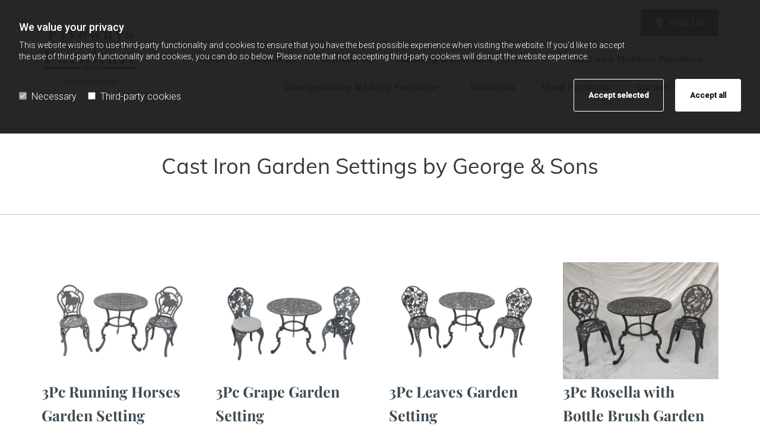

--- FILE ---
content_type: text/html; charset=UTF-8
request_url: https://www.fivewaysfurniture.com.au/cast-iron-outdoor-furniture/cast-iron-garden-settings
body_size: 19456
content:
<!DOCTYPE html> <html lang="en-AU" data-currency="EUR" data-lang="en" data-countrycode="en_US" data-rHash="eb2006b819f88755833b2b74333f4611" dir="auto"> <head> <meta charset="UTF-8"/> <script>window.isCookieOptIn = true; window.whitelistedDomains = ["cdnmns\\.com","hcaptcha","youtube\\.com","ytimg\\.com","extra\\-cdn\\.com"];</script> <script> var doNoTrack = localStorage.getItem('mono_donottrack'); window.YETT_WHITELIST = [ /.*/ ]; window.YETT_UNBLOCKINLINE = true; if( window.isCookieOptIn && doNoTrack === null || String(doNoTrack) === 'true' ) { window.YETT_WHITELIST = [ new RegExp('(' + window.location.host + '|^)/assets/js(?!/reseller/padigital(-test)?)'), ].concat( window.whitelistedDomains.map( function(domain) { return new RegExp(domain); }) ); } !function(t,e){"object"==typeof exports&&"undefined"!=typeof module?e(exports):"function"==typeof define&&define.amd?define(["exports"],e):e((t=t||self).yett={})}(this,function(t){"use strict";window.MutationObserver||(window.MutationObserver=function(m){function a(t){this.i=[],this.m=t}function w(t){var e,n={type:null,target:null,addedNodes:[],removedNodes:[],previousSibling:null,nextSibling:null,attributeName:null,attributeNamespace:null,oldValue:null};for(e in t)n[e]!==m&&t[e]!==m&&(n[e]=t[e]);return n}function o(r,i){var a=l(r,i);return function(t){var e=t.length;if(i.a&&3===r.nodeType&&r.nodeValue!==a.a&&t.push(new w({type:"characterData",target:r,oldValue:a.a})),i.b&&a.b&&k(t,r,a.b,i.f),i.c||i.g)var n=function(b,t,e,h){function v(t,e,n,r,i){var a,o,l,c=t.length-1;for(i=-~((c-i)/2);l=t.pop();)a=n[l.j],o=r[l.l],h.c&&i&&Math.abs(l.j-l.l)>=c&&(b.push(w({type:"childList",target:e,addedNodes:[a],removedNodes:[a],nextSibling:a.nextSibling,previousSibling:a.previousSibling})),i--),h.b&&o.b&&k(b,a,o.b,h.f),h.a&&3===a.nodeType&&a.nodeValue!==o.a&&b.push(w({type:"characterData",target:a,oldValue:o.a})),h.g&&g(a,o)}function g(t,e){for(var n,r,i,a,o,l=t.childNodes,c=e.c,u=l.length,s=c?c.length:0,d=0,p=0,f=0;p<u||f<s;)(a=l[p])===(o=(i=c[f])&&i.node)?(h.b&&i.b&&k(b,a,i.b,h.f),h.a&&i.a!==m&&a.nodeValue!==i.a&&b.push(w({type:"characterData",target:a,oldValue:i.a})),r&&v(r,t,l,c,d),h.g&&(a.childNodes.length||i.c&&i.c.length)&&g(a,i),p++,f++):(y=!0,n||(n={},r=[]),a&&(n[i=S(a)]||(n[i]=!0,-1===(i=x(c,a,f,"node"))?h.c&&(b.push(w({type:"childList",target:t,addedNodes:[a],nextSibling:a.nextSibling,previousSibling:a.previousSibling})),d++):r.push({j:p,l:i})),p++),o&&o!==l[p]&&(n[i=S(o)]||(n[i]=!0,-1===(i=x(l,o,p))?h.c&&(b.push(w({type:"childList",target:e.node,removedNodes:[o],nextSibling:c[f+1],previousSibling:c[f-1]})),d--):r.push({j:i,l:f})),f++));r&&v(r,t,l,c,d)}var y;return g(t,e),y}(t,r,a,i);!n&&t.length===e||(a=l(r,i))}}function k(t,e,n,r){for(var i,a,o={},l=e.attributes,c=l.length;c--;)a=(i=l[c]).name,r&&r[a]===m||(u(e,i)!==n[a]&&t.push(w({type:"attributes",target:e,attributeName:a,oldValue:n[a],attributeNamespace:i.namespaceURI})),o[a]=!0);for(a in n)o[a]||t.push(w({target:e,type:"attributes",attributeName:a,oldValue:n[a]}))}function l(t,r){var i=!0;return function t(n){var e={node:n};return!r.a||3!==n.nodeType&&8!==n.nodeType?(r.b&&i&&1===n.nodeType&&(e.b=c(n.attributes,function(t,e){return r.f&&!r.f[e.name]||(t[e.name]=u(n,e)),t},{})),i&&(r.c||r.a||r.b&&r.g)&&(e.c=function(t,e){for(var n=[],r=0;r<t.length;r++)n[r]=e(t[r],r,t);return n}(n.childNodes,t)),i=r.g):e.a=n.nodeValue,e}(t)}function S(e){try{return e.id||(e.mo_id=e.mo_id||n++)}catch(t){try{return e.nodeValue}catch(t){return n++}}}function c(t,e,n){for(var r=0;r<t.length;r++)n=e(n,t[r],r,t);return n}function x(t,e,n,r){for(;n<t.length;n++)if((r?t[n][r]:t[n])===e)return n;return-1}a._period=30,a.prototype={observe:function(t,e){for(var n={b:!!(e.attributes||e.attributeFilter||e.attributeOldValue),c:!!e.childList,g:!!e.subtree,a:!(!e.characterData&&!e.characterDataOldValue)},r=this.i,i=0;i<r.length;i++)r[i].s===t&&r.splice(i,1);e.attributeFilter&&(n.f=c(e.attributeFilter,function(t,e){return t[e]=!0,t},{})),r.push({s:t,o:o(t,n)}),this.h||function(n){!function t(){var e=n.takeRecords();e.length&&n.m(e,n),n.h=setTimeout(t,a._period)}()}(this)},takeRecords:function(){for(var t=[],e=this.i,n=0;n<e.length;n++)e[n].o(t);return t},disconnect:function(){this.i=[],clearTimeout(this.h),this.h=null}};var t=document.createElement("i");t.style.top=0;var u=(t="null"!=t.attributes.style.value)?function(t,e){return e.value}:function(t,e){return"style"!==e.name?e.value:t.style.cssText},n=1;return a}(void 0));function a(e,t){var n=e&&(!t||t!==b)&&(!v.blacklist||v.blacklist.some(function(t){return t.test(e)}))&&(!v.whitelist||v.whitelist.every(function(t){return!t.test(e)}));return n&&-1===r.indexOf(e)&&(r.push(e),console.info("Script src '".concat(e,"' is blocked"))),n}function f(t){var e=t.getAttribute("src");return v.blacklist&&v.blacklist.every(function(t){return!t.test(e)})||v.whitelist&&v.whitelist.some(function(t){return t.test(e)})}var b="javascript/blocked",h=window.YETT_UNBLOCKINLINE||!1,v={blacklist:window.YETT_BLACKLIST,whitelist:window.YETT_WHITELIST},g={blacklisted:[]},r=[],y=new MutationObserver(function(t){for(var e=0;e<t.length;e++)for(var i=t[e].addedNodes,n=function(t){var n=i[t];if(1===n.nodeType&&"SCRIPT"===n.tagName&&!n.hasAttribute("data-noblock")){var e=n.src,r=n.type;if(a(e,r)){g.blacklisted.push(n.cloneNode()),n.type=b;n.addEventListener("beforescriptexecute",function t(e){n.getAttribute("type")===b&&e.preventDefault(),n.removeEventListener("beforescriptexecute",t)}),n.parentElement&&n.parentElement.removeChild(n)}}},r=0;r<i.length;r++)n(r)});y.observe(document.documentElement,{childList:!0,subtree:!0});var o=document.createElement;document.createElement=function(){for(var t=arguments.length,e=new Array(t),n=0;n<t;n++)e[n]=arguments[n];if("script"!==e[0].toLowerCase())return o.bind(document).apply(void 0,e);var r=o.bind(document).apply(void 0,e),i=r.setAttribute.bind(r);try{Object.defineProperties(r,{src:{get:function(){return r.getAttribute("src")},set:function(t){return a(t,r.type)&&!r.hasAttribute("data-noblock")&&i("type",b),i("src",t),!0}},type:{set:function(t){var e=a(r.src,r.type)&&!r.hasAttribute("data-noblock")?b:t;return i("type",e),!0}}}),r.setAttribute=function(t,e){"type"===t||"src"===t?r[t]=e:HTMLScriptElement.prototype.setAttribute.call(r,t,e)}}catch(t){console.warn("Yett: unable to prevent script execution for script src ",r.src,".\n",'A likely cause would be because you are using a third-party browser extension that monkey patches the "document.createElement" function.')}return r};var m=new RegExp("[|\\{}()[\\]^$+*?.]","g");t.unblock=function(){for(var t=arguments.length,n=new Array(t),e=0;e<t;e++)n[e]=arguments[e];n.length<1?(v.blacklist=[],v.whitelist=[]):(v.blacklist&&(v.blacklist=v.blacklist.filter(function(e){return n.every(function(t){return"string"==typeof t?!e.test(t):t instanceof RegExp?e.toString()!==t.toString():void 0})})),v.whitelist&&(v.whitelist=v.whitelist.concat(n.map(function(e){if("string"==typeof e){var n=".*"+e.replace(m,"\\$&")+".*";if(v.whitelist.every(function(t){return t.toString()!==n.toString()}))return new RegExp(n)}else if(e instanceof RegExp&&v.whitelist.every(function(t){return t.toString()!==e.toString()}))return e;return null}).filter(Boolean))));for(var r=document.querySelectorAll('script[type="'.concat(b,'"]')),i=0;i<r.length;i++){var a=r[i];f(a)&&(a.type="application/javascript",g.blacklisted.push(a),a.parentElement.removeChild(a))}for(var o=g.blacklisted.length-1;0<=o;--o){var l=g.blacklisted[o];if(f(l)){var c=document.createElement("script");c.setAttribute("src",l.src),c.setAttribute("type","application/javascript"),document.head.appendChild(c),g.blacklisted.splice(o,1)}}if(v.blacklist&&v.blacklist.length<1&&y.disconnect(),h)for(var u=document.querySelectorAll('script[type="javascript/inlineblocked"]'),s=0;s<u.length;s++){var d=u[s],p=document.createElement("script");p.type="text/javascript",p.innerText=d.innerText,d.parentNode.replaceChild(p,d)}},Object.defineProperty(t,"__esModule",{value:!0})}); </script><script>(function(w,d,s,l,i){w[l]=w[l]||[];w[l].push({'gtm.start': new Date().getTime(),event:'gtm.js'});var f=d.getElementsByTagName(s)[0], j=d.createElement(s),dl=l!='dataLayer'?'&l='+l:'';j.async=true;j.src= 'https://www.googletagmanager.com/gtm.js?id='+i+dl;f.parentNode.insertBefore(j,f); })(window,document,'script','dataLayer','GTM-PTBKF6V');</script><title>Cast Iron Garden Settings</title><meta name="keywords" content="George &amp; Sons, cast iron bench, cast iron swing, cast iron, furniture, bench seat, garden seating, cast iron delivery, outdoor furniture, garden furniture, swings, Toowoomba, Australia, Queensland, near me, new south wales, NSW, Victoria, Perth, WA, Western Australia, Tasmania Cast Iron Garden Settings, Cast iron chairs, cast iron bench, cast iron seat, cast iron bench seat, cast iron furniture, cast iron outdoor, cast iron outdoor furniture"><meta name="description" content="Solid, reliable cast iron furniture, rust free, quality workmanship, best price, delivery Australia wide, complete your garden"><meta property="og:type" content="website"><meta property="og:title" content="Cast Iron Garden Settings"><meta property="og:url" content="https://www.fivewaysfurniture.com.au/cast-iron-outdoor-furniture/cast-iron-garden-settings"><meta property="og:description" content="Solid, reliable cast iron furniture, rust free, quality workmanship, best price, delivery Australia wide, complete your garden"><meta property="og:image" content="https://www.fivewaysfurniture.com.au"><link rel='canonical' href='https://www.fivewaysfurniture.com.au/cast-iron-outdoor-furniture/cast-iron-garden-settings'/><!-- Mono global site tag (gtag.js) - Google Analytics --> <script async src='https://www.googletagmanager.com/gtag/js?id=G-54DRJT1GPH'></script> <script> window.dataLayer = window.dataLayer || []; function gtag(){dataLayer.push(arguments);} gtag('js', new Date()); gtag('config', 'G-54DRJT1GPH', { 'anonymize_ip': true, 'send_page_view': false, 'custom_map': {'dimension1': 'monoSiteId', 'dimension2': 'monoRendering'} }); gtag('event', 'monoAction', { 'monoSiteId': '1282206', 'monoRendering': 'website'}); gtag('event', 'page_view', { 'monoSiteId': '1282206', 'monoRendering': 'website'}); var _mtr = _mtr || []; _mtr.push(['addTracker', function (action) { gtag('event', action, { 'send_to': 'G-54DRJT1GPH', 'event_label': 'monoAction', 'monoSiteId': '1282206', 'monoRendering': 'website' }); }]); _mtr.push(['addRawTracker', function() { gtag.apply(gtag,arguments); }]); </script><script> (function(i,s,o,g,r,a,m){i['GoogleAnalyticsObject']=r;i[r]=i[r]||function(){ (i[r].q=i[r].q||[]).push(arguments)},i[r].l=1*new Date();a=s.createElement(o), m=s.getElementsByTagName(o)[0];a.async=1;a.src=g;m.parentNode.insertBefore(a,m) })(window,document,'script','//www.google-analytics.com/analytics.js','_mga'); _mga('create', 'UA-252491405-1', 'auto', 'custGa0'); _mga('custGa0.set', 'anonymizeIp', true); _mga('custGa0.send', 'pageview'); var _mtr = _mtr || []; _mga(function() { _mtr.push(['addTracker', function (action) { _mga('custGa0.send', 'event', 'monoAction', action); }]); _mtr.push(['addRawTracker', function() { _mga('custGa0.'.concat(arguments.shift()),arguments); }]); }); </script><meta name="viewport" content="width=device-width, initial-scale=1"><link rel='shortcut icon' type='image/x-icon' href='/uploads/CYbLVKRn/favicon.ico'/><link rel="preload" href="https://css-fonts.eu.extra-cdn.com/css?family=Roboto:300,500&display=swap" as="style"><link href="https://css-fonts.eu.extra-cdn.com/css?family=Roboto:300,500&display=swap" rel="stylesheet"><link rel="preload" href="https://site-assets.cdnmns.com/606c02160e78242bde96757ba312f54d/css/external-libs.css?1769614031895" as="style" fetchpriority="high"><link rel="stylesheet" href="https://site-assets.cdnmns.com/606c02160e78242bde96757ba312f54d/css/external-libs.css?1769614031895"><style>article,aside,details,figcaption,figure,footer,header,hgroup,main,nav,section,summary{display:block}audio,canvas,video{display:inline-block}audio:not([controls]){display:none;height:0}[hidden]{display:none}html{font-size:100%;-ms-text-size-adjust:100%;-webkit-text-size-adjust:100%}html,button,input,select,textarea{font-family:inherit}body{margin:0}a:focus{outline-width:thin}a:active,a:hover{outline:0}h1{font-size:2em;margin:0.67em 0}h2{font-size:1.5em;margin:0.83em 0}h3{font-size:1.17em;margin:1em 0}h4{font-size:1em;margin:1.33em 0}h5{font-size:0.83em;margin:1.67em 0}h6{font-size:0.67em;margin:2.33em 0}abbr[title]{border-bottom:1px dotted}b,strong{font-weight:bold}blockquote{margin:1em 40px}dfn{font-style:italic}hr{-moz-box-sizing:content-box;box-sizing:content-box;height:0}mark{background:#ff0;color:#000}p,pre{margin:1em 0}code,kbd,pre,samp{font-family:monospace, serif;_font-family:'courier new', monospace;font-size:1em}pre{white-space:pre;white-space:pre-wrap;word-wrap:break-word}q{quotes:none}q:before,q:after{content:'';content:none}small{font-size:80%}sub,sup{font-size:75%;line-height:0;position:relative;vertical-align:baseline}sup{top:-0.5em}sub{bottom:-0.25em}dl,menu,ol,ul{margin:1em 0}dd{margin:0 0 0 40px}menu,ol,ul{padding:0 0 0 40px}nav ul,nav ol{list-style:none;list-style-image:none}img{-ms-interpolation-mode:bicubic}svg:not(:root){overflow:hidden}figure{margin:0}form{margin:0}fieldset{border:1px solid #c0c0c0;margin:0 2px;padding:0.35em 0.625em 0.75em}legend{border:0;padding:0;white-space:normal;*margin-left:-7px}button,input,select,textarea{font-size:100%;margin:0;vertical-align:baseline;*vertical-align:middle}button,input{line-height:normal}[type="submit"]{background-color:transparent}button,select{text-transform:none}button,html input[type="button"],input[type="reset"],input[type="submit"]{-webkit-appearance:button;cursor:pointer;*overflow:visible}button[disabled],html input[disabled]{cursor:default}input[type="checkbox"],input[type="radio"]{box-sizing:border-box;padding:0;*height:13px;*width:13px}input[type="search"]{-webkit-appearance:textfield;-moz-box-sizing:content-box;-webkit-box-sizing:content-box;box-sizing:content-box}input[type="search"]::-webkit-search-cancel-button,input[type="search"]::-webkit-search-decoration{-webkit-appearance:none}button::-moz-focus-inner,input::-moz-focus-inner{border:0;padding:0}textarea{overflow:auto;vertical-align:top}table{border-collapse:collapse;border-spacing:0}*,:before,:after{-webkit-box-sizing:border-box;-moz-box-sizing:border-box;box-sizing:border-box}@font-face{font-family:'FontAwesome';src:url("https://site-assets.cdnmns.com/606c02160e78242bde96757ba312f54d/css/fonts/fa-brands-400.woff2") format("woff2"),url("https://site-assets.cdnmns.com/606c02160e78242bde96757ba312f54d/css/fonts/fa-regular-400.woff2") format("woff2"),url("https://site-assets.cdnmns.com/606c02160e78242bde96757ba312f54d/css/fonts/fa-solid-900.woff2") format("woff2"),url("https://site-assets.cdnmns.com/606c02160e78242bde96757ba312f54d/css/fonts/fa-v4compatibility.woff2") format("woff2"),url("https://site-assets.cdnmns.com/606c02160e78242bde96757ba312f54d/css/fonts/fa-brands-400.ttf") format("truetype"),url("https://site-assets.cdnmns.com/606c02160e78242bde96757ba312f54d/css/fonts/fa-regular-400.ttf") format("truetype"),url("https://site-assets.cdnmns.com/606c02160e78242bde96757ba312f54d/css/fonts/fa-solid-900.ttf") format("truetype"),url("https://site-assets.cdnmns.com/606c02160e78242bde96757ba312f54d/css/fonts/fa-v4compatibility.ttf") format("truetype");font-weight:normal;font-style:normal;font-display:swap}@font-face{font-family:'FontAwesome';src:url("https://site-assets.cdnmns.com/606c02160e78242bde96757ba312f54d/css/fonts/fa-brands-400.woff2") format("woff2"),url("https://site-assets.cdnmns.com/606c02160e78242bde96757ba312f54d/css/fonts/fa-regular-400.woff2") format("woff2"),url("https://site-assets.cdnmns.com/606c02160e78242bde96757ba312f54d/css/fonts/fa-solid-900.woff2") format("woff2"),url("https://site-assets.cdnmns.com/606c02160e78242bde96757ba312f54d/css/fonts/fa-v4compatibility.woff2") format("woff2"),url("https://site-assets.cdnmns.com/606c02160e78242bde96757ba312f54d/css/fonts/fa-brands-400.ttf") format("truetype"),url("https://site-assets.cdnmns.com/606c02160e78242bde96757ba312f54d/css/fonts/fa-regular-400.ttf") format("truetype"),url("https://site-assets.cdnmns.com/606c02160e78242bde96757ba312f54d/css/fonts/fa-solid-900.ttf") format("truetype"),url("https://site-assets.cdnmns.com/606c02160e78242bde96757ba312f54d/css/fonts/fa-v4compatibility.ttf") format("truetype");font-weight:normal;font-style:normal;font-display:swap}header[data-underheaderrow]{position:absolute;left:0;right:0;z-index:5}header.headerFixed{position:fixed;top:0;z-index:5}header#shrunkImage{max-width:100%}header#shrunkImage>div.row{padding-top:8px;padding-bottom:8px}header.shrinking img,header.shrinking>div.row{transition:all 0.3s ease}.row{position:relative;width:100%}.row[data-attr-hide]{display:none}.rowGroup{width:100%;white-space:nowrap;overflow:hidden;display:-ms-flexbox;display:-webkit-flex;display:flex}.rowGroup.rowGroupFixed{width:1170px;margin:0 auto}.rowGroup.rowGroupFixed .row .container-fixed{width:100%}.rowGroup .row{vertical-align:top;white-space:normal;min-width:100%;min-height:100%}.rowGroup .row:last-child{margin-right:0}.no-flexbox .rowGroup .row{display:inline-block}.container{display:-ms-flexbox;display:-webkit-flex;display:flex;-webkit-flex-direction:row;-moz-flex-direction:row;-ms-flex-direction:row;flex-direction:row;-webkit-flex-wrap:wrap;-moz-flex-wrap:wrap;-ms-flex-wrap:wrap;flex-wrap:wrap}.no-flexbox .container{display:block}.no-flexbox .container:before,.no-flexbox .container:after{display:table;content:" "}.no-flexbox .container:after{clear:both}.container-fluid{width:100%}.container-fixed{width:100%}@media only screen and (min-width: 1200px){.container-fixed{max-width:1170px;margin:0 auto}.rowGroup.fullScreenRow .row{min-height:100vh;display:flex}.rowGroup.fullScreenRow.verticalAlignRowTop .row{align-items:flex-start}.rowGroup.fullScreenRow.verticalAlignRowCenter .row{align-items:center}.rowGroup.fullScreenRow.verticalAlignRowBottom .row{align-items:flex-end}.rowGroup .row{height:auto}.row.fullScreenRow{min-height:100vh;display:flex}.row.fullScreenRow.verticalAlignRowTop{align-items:flex-start !important}.row.fullScreenRow.verticalAlignRowCenter{align-items:center !important}.row.fullScreenRow.verticalAlignRowBottom{align-items:flex-end !important}}.container-fixed .container{width:100%}body .designRow{padding:0;margin:0;background-color:transparent}body .designRow>.container>.col{padding:0;margin:0}body.engagementPreviewBody{background-color:#EAEAEA}body.engagementPreviewBody .designRow{display:none}.col{position:relative;padding-left:15px;padding-right:15px}.no-flexbox .col{float:left;display:block}.col:after{content:"";visibility:hidden;display:block;height:0;clear:both}.col.flexCol{display:-ms-flexbox;display:flex;-webkit-flex-direction:column;-moz-flex-direction:column;-ms-flex-direction:column;flex-direction:column}[data-hideheader] header{margin-top:-99999px;position:absolute}[data-hidefooter] footer{margin-top:-99999px;position:absolute}.col-sm-12{width:100%}.col-sm-11{width:91.66667%}.col-sm-10{width:83.33333%}.col-sm-9{width:75%}.col-sm-8{width:66.66667%}.col-sm-7{width:58.33333%}.col-sm-6{width:50%}.col-sm-5{width:41.66667%}.col-sm-4{width:33.33333%}.col-sm-3{width:25%}.col-sm-2{width:16.66667%}.col-sm-1{width:8.33333%}@media only screen and (min-width: 768px){.col-md-12{width:100%}.col-md-11{width:91.66667%}.col-md-10{width:83.33333%}.col-md-9{width:75%}.col-md-8{width:66.66667%}.col-md-7{width:58.33333%}.col-md-6{width:50%}.col-md-5{width:41.66667%}.col-md-4{width:33.33333%}.col-md-3{width:25%}.col-md-2{width:16.66667%}.col-md-1{width:8.33333%}}@media only screen and (min-width: 1200px){.col-lg-12{width:100%}.col-lg-11{width:91.66667%}.col-lg-10{width:83.33333%}.col-lg-9{width:75%}.col-lg-8{width:66.66667%}.col-lg-7{width:58.33333%}.col-lg-6{width:50%}.col-lg-5{width:41.66667%}.col-lg-4{width:33.33333%}.col-lg-3{width:25%}.col-lg-2{width:16.66667%}.col-lg-1{width:8.33333%}}.clear:after,.clear:before{display:table;content:'';flex-basis:0;order:1}.clear:after{clear:both}.lt-ie8 .clear{zoom:1}.hide-overflow{overflow:hidden}.hide-visibility{opacity:0;visibility:hidden}.hidden{display:none !important}.hiddenBG{background-image:none !important}@media only screen and (min-width: 0px) and (max-width: 767px){.hidden-sm{display:none !important}}@media only screen and (min-width: 768px) and (max-width: 1199px){.hidden-md{display:none !important}}@media only screen and (min-width: 1200px){.hidden-lg{display:none !important}}.text-left{text-align:left}.text-center{text-align:center}.text-right{text-align:right}.margin-bottom{margin-bottom:20px}.no-lat-padding{padding-left:0px;padding-right:0px}.no-left-padding{padding-left:0px}.no-right-padding{padding-right:0px}nav .closeBtn{color:#FFF}nav a{display:block}nav a:focus,nav a:focus+.dropIco{position:relative;z-index:1}nav .dropIco{border:none;background:transparent;top:0}nav .dropIco:hover{cursor:pointer}nav .navIcon{vertical-align:middle}@media only screen and (min-width: 768px){nav:before{color:#FFF;font-size:40px;line-height:1em}[data-enablefocusindication] nav:not(.opened-menu) ul li.hasChildren{display:inline-flex}[data-enablefocusindication] nav:not(.opened-menu) ul li.hasChildren ul[id^="navUl"]{overflow:visible}[data-enablefocusindication] nav:not(.opened-menu) ul li.hasChildren ul li.hasChildren{display:block}[data-enablefocusindication] nav:not(.opened-menu) ul li a.dropIco{margin:0 !important;padding:0 !important}nav ul{margin:0;padding:0;position:relative}[data-enablefocusindication] nav ul:not(.navContainer) li.showChildren a.dropIco{position:absolute;top:50%;left:calc(100% - $caretSize)}[data-enablefocusindication] nav ul:not(.navContainer) li.showChildren>ul{opacity:1;transition:0.5s ease-in-out;max-height:1500px}[data-enablefocusindication] nav ul li a.dropIco{background-color:transparent !important;position:absolute;display:inline-block;min-width:10px;height:100%}[data-enablefocusindication] nav ul li a.dropIco:after{display:none}[data-enablefocusindication] nav ul li.hasChildren>ul>li.hasChildren a.dropIco{position:absolute;display:inline-block;top:calc(50% - 5px);right:10px;left:unset;width:10px;height:10px}[data-enablefocusindication] nav ul li.hasChildren>ul>li.hasChildren a.dropIco:after{content:"";font-family:"FontAwesome"}nav ul li{list-style:none;display:inline-block;text-align:left;position:relative}nav ul li a{display:inline-block}nav ul li a:after{content:"";font-family:"FontAwesome";font-size:0.8em;line-height:0.8em;width:10px}nav ul li a:only-child:after{display:none}nav ul li a.dropIco{display:none}nav ul li:hover>ul,nav ul li.hover>ul{display:block;opacity:1;visibility:visible}nav ul>li:focus{z-index:999}nav ul .closeBtn{display:none}nav>ul ul{display:block;opacity:0;visibility:hidden;position:absolute;left:auto;top:100%;margin-top:0;z-index:5;width:auto}nav>ul ul.left{right:100%;left:unset}nav>ul ul.firstSubmenuLeft{right:0}footer nav>ul ul{top:auto;bottom:100%}nav>ul ul .naviLeft li{text-align:end}nav>ul ul li{float:none;display:block;margin-left:0;min-width:220px;position:relative}nav>ul ul li a:after{content:"";position:absolute;right:10px;top:50%;-webkit-transform:translate(0, -50%);-moz-transform:translate(0, -50%);-o-transform:translate(0, -50%);-ms-transform:translate(0, -50%);transform:translate(0, -50%)}nav>ul ul li a.naviLeft+.dropIco{left:10px !important}nav>ul ul li a.naviLeft:after{content:"";position:absolute;left:10px;right:unset;top:50%;-webkit-transform:translate(0, -50%);-moz-transform:translate(0, -50%);-o-transform:translate(0, -50%);-ms-transform:translate(0, -50%);transform:translate(0, -50%)}nav>ul ul a{white-space:normal;display:block}nav>ul ul ul{left:100%;top:0px}}@media (min-width: 768px) and (max-width: 1199px){nav[data-settings*="verticalNav-md=true"]:before{cursor:pointer;content:"";font-family:"FontAwesome"}nav[data-settings*="verticalNav-md=true"] ul{margin:0;padding:0;visibility:visible}nav[data-settings*="verticalNav-md=true"] ul li{text-align:left !important;position:relative;display:block;width:100%}nav[data-settings*="verticalNav-md=true"] ul li.hasChildren>ul>li.hasChildren a.dropIco{height:unset}nav[data-settings*="verticalNav-md=true"] ul li.hasChildren a.dropIco{position:absolute;display:inline-block;margin-top:0 !important;margin-bottom:0 !important;right:0;height:unset}nav[data-settings*="verticalNav-md=true"] ul li.hasChildren a.dropIco:before{content:"";font-family:"FontAwesome"}nav[data-settings*="verticalNav-md=true"] ul li.hasChildren a.dropIco:after{content:'' !important;display:block;position:absolute;margin:0;width:40px;height:40px;top:50%;left:50%;background:transparent;-webkit-transform:translate(-50%, -50%);-moz-transform:translate(-50%, -50%);-o-transform:translate(-50%, -50%);-ms-transform:translate(-50%, -50%);transform:translate(-50%, -50%);z-index:2}nav[data-settings*="verticalNav-md=true"] ul li.hasChildren.showChildren>.dropIco:before{content:""}nav[data-settings*="verticalNav-md=true"] ul li.hasChildren>ul>li.hasChildren a.dropIco{right:1em;top:0 !important;left:unset !important}nav[data-settings*="verticalNav-md=true"] ul a{text-decoration:none;display:block;line-height:1}nav[data-settings*="verticalNav-md=true"] ul a:after{display:none}nav[data-settings*="verticalNav-md=true"] ul a.dropIco[aria-expanded=true] ~ ul{overflow:visible}nav[data-settings*="verticalNav-md=true"] ul a:focus,nav[data-settings*="verticalNav-md=true"] ul a:focus ~ .dropIco{z-index:6}nav[data-settings*="verticalNav-md=true"]>ul{position:fixed;top:0;right:100%;width:20%;height:100%;z-index:99999;background:rgba(0,0,0,0.9);padding-top:50px;overflow-y:scroll}nav[data-settings*="verticalNav-md=true"]>ul ul{max-height:0;margin-left:10px;transition:0.5s cubic-bezier(0, 1, 0.5, 1);overflow:hidden;display:block;position:relative;top:auto;left:auto;right:unset}nav[data-settings*="verticalNav-md=true"]>ul .hasChildren.showChildren>ul{opacity:1;transition:0.5s ease-in-out;max-height:1500px}nav[data-settings*="verticalNav-md=true"]>ul .closeBtn{position:absolute;top:10px;right:10px;font-size:2em;display:inline;width:auto;padding:0.2em}nav[data-settings*="verticalNav-md=true"]>ul .closeBtn:before{content:"×";font-family:"FontAwesome"}nav[data-settings*="verticalNav-md=true"][data-settings*="direction=right"]>ul{right:auto;left:100%}nav[data-settings*="verticalNav-md=true"]>ul{width:50%}}@media (min-width: 1200px){nav[data-settings*="verticalNav-lg=true"]:before{cursor:pointer;content:"";font-family:"FontAwesome"}nav[data-settings*="verticalNav-lg=true"] ul{margin:0;padding:0;visibility:visible}nav[data-settings*="verticalNav-lg=true"] ul li{text-align:left !important;position:relative;display:block;width:100%}nav[data-settings*="verticalNav-lg=true"] ul li.hasChildren>ul>li.hasChildren a.dropIco{height:unset}nav[data-settings*="verticalNav-lg=true"] ul li.hasChildren a.dropIco{position:absolute;display:inline-block;margin-top:0 !important;margin-bottom:0 !important;right:0;height:unset}nav[data-settings*="verticalNav-lg=true"] ul li.hasChildren a.dropIco:before{content:"";font-family:"FontAwesome"}nav[data-settings*="verticalNav-lg=true"] ul li.hasChildren a.dropIco:after{content:'' !important;display:block;position:absolute;margin:0;width:40px;height:40px;top:50%;left:50%;background:transparent;-webkit-transform:translate(-50%, -50%);-moz-transform:translate(-50%, -50%);-o-transform:translate(-50%, -50%);-ms-transform:translate(-50%, -50%);transform:translate(-50%, -50%);z-index:2}nav[data-settings*="verticalNav-lg=true"] ul li.hasChildren.showChildren>.dropIco:before{content:""}nav[data-settings*="verticalNav-lg=true"] ul li.hasChildren>ul>li.hasChildren a.dropIco{right:1em;top:0 !important;left:unset !important}nav[data-settings*="verticalNav-lg=true"] ul a{text-decoration:none;display:block;line-height:1}nav[data-settings*="verticalNav-lg=true"] ul a:after{display:none}nav[data-settings*="verticalNav-lg=true"] ul a.dropIco[aria-expanded=true] ~ ul{overflow:visible}nav[data-settings*="verticalNav-lg=true"] ul a:focus,nav[data-settings*="verticalNav-lg=true"] ul a:focus ~ .dropIco{z-index:6}nav[data-settings*="verticalNav-lg=true"]>ul{position:fixed;top:0;right:100%;width:20%;height:100%;z-index:99999;background:rgba(0,0,0,0.9);padding-top:50px;overflow-y:scroll}nav[data-settings*="verticalNav-lg=true"]>ul ul{max-height:0;margin-left:10px;transition:0.5s cubic-bezier(0, 1, 0.5, 1);overflow:hidden;display:block;position:relative;top:auto;left:auto;right:unset}nav[data-settings*="verticalNav-lg=true"]>ul .hasChildren.showChildren>ul{opacity:1;transition:0.5s ease-in-out;max-height:1500px}nav[data-settings*="verticalNav-lg=true"]>ul .closeBtn{position:absolute;top:10px;right:10px;font-size:2em;display:inline;width:auto;padding:0.2em}nav[data-settings*="verticalNav-lg=true"]>ul .closeBtn:before{content:"×";font-family:"FontAwesome"}nav[data-settings*="verticalNav-lg=true"][data-settings*="direction=right"]>ul{right:auto;left:100%}}nav[data-settings*="vertical=true"]:before{cursor:pointer;content:"";font-family:"FontAwesome"}nav[data-settings*="vertical=true"] ul{margin:0;padding:0;visibility:visible}nav[data-settings*="vertical=true"] ul li{text-align:left !important;position:relative;display:block;width:100%}nav[data-settings*="vertical=true"] ul li.hasChildren>ul>li.hasChildren a.dropIco{height:unset}nav[data-settings*="vertical=true"] ul li.hasChildren a.dropIco{position:absolute;display:inline-block;margin-top:0 !important;margin-bottom:0 !important;right:0;height:unset}nav[data-settings*="vertical=true"] ul li.hasChildren a.dropIco:before{content:"";font-family:"FontAwesome"}nav[data-settings*="vertical=true"] ul li.hasChildren a.dropIco:after{content:'' !important;display:block;position:absolute;margin:0;width:40px;height:40px;top:50%;left:50%;background:transparent;-webkit-transform:translate(-50%, -50%);-moz-transform:translate(-50%, -50%);-o-transform:translate(-50%, -50%);-ms-transform:translate(-50%, -50%);transform:translate(-50%, -50%);z-index:2}nav[data-settings*="vertical=true"] ul li.hasChildren.showChildren>.dropIco:before{content:""}nav[data-settings*="vertical=true"] ul li.hasChildren>ul>li.hasChildren a.dropIco{right:1em;top:0 !important;left:unset !important}nav[data-settings*="vertical=true"] ul a{text-decoration:none;display:block;line-height:1}nav[data-settings*="vertical=true"] ul a:after{display:none}nav[data-settings*="vertical=true"] ul a.dropIco[aria-expanded=true] ~ ul{overflow:visible}nav[data-settings*="vertical=true"] ul a:focus,nav[data-settings*="vertical=true"] ul a:focus ~ .dropIco{z-index:6}nav[data-settings*="vertical=true"]>ul{position:fixed;top:0;right:100%;width:20%;height:100%;z-index:99999;background:rgba(0,0,0,0.9);padding-top:50px;overflow-y:scroll}nav[data-settings*="vertical=true"]>ul ul{max-height:0;margin-left:10px;transition:0.5s cubic-bezier(0, 1, 0.5, 1);overflow:hidden;display:block;position:relative;top:auto;left:auto;right:unset}nav[data-settings*="vertical=true"]>ul .hasChildren.showChildren>ul{opacity:1;transition:0.5s ease-in-out;max-height:1500px}nav[data-settings*="vertical=true"]>ul .closeBtn{position:absolute;top:10px;right:10px;font-size:2em;display:inline;width:auto;padding:0.2em}nav[data-settings*="vertical=true"]>ul .closeBtn:before{content:"×";font-family:"FontAwesome"}nav[data-settings*="vertical=true"][data-settings*="direction=right"]>ul{right:auto;left:100%}@media only screen and (max-width: 767px){nav:not(.horizontal-menu--mobile):before,nav[data-settings*="vertical=true"]:not(.horizontal-menu--mobile):before{content:"";cursor:pointer;font-family:"FontAwesome";padding:10px;line-height:1em}nav:not(.horizontal-menu--mobile) ul,nav[data-settings*="vertical=true"]:not(.horizontal-menu--mobile) ul{margin:0;padding:0}nav:not(.horizontal-menu--mobile) ul li,nav[data-settings*="vertical=true"]:not(.horizontal-menu--mobile) ul li{text-align:left !important;position:relative}nav:not(.horizontal-menu--mobile) ul li.hasChildren .dropIco,nav[data-settings*="vertical=true"]:not(.horizontal-menu--mobile) ul li.hasChildren .dropIco{position:absolute;right:1em;padding-left:15px;padding-right:15px;margin-top:0 !important;margin-bottom:0 !important}nav:not(.horizontal-menu--mobile) ul li.hasChildren .dropIco:before,nav[data-settings*="vertical=true"]:not(.horizontal-menu--mobile) ul li.hasChildren .dropIco:before{content:"";font-family:"FontAwesome"}nav:not(.horizontal-menu--mobile) ul li.hasChildren .dropIco:after,nav[data-settings*="vertical=true"]:not(.horizontal-menu--mobile) ul li.hasChildren .dropIco:after{display:none}nav:not(.horizontal-menu--mobile) ul li.hasChildren.showChildren>.dropIco:before,nav[data-settings*="vertical=true"]:not(.horizontal-menu--mobile) ul li.hasChildren.showChildren>.dropIco:before{content:""}nav:not(.horizontal-menu--mobile) ul li.active>a,nav[data-settings*="vertical=true"]:not(.horizontal-menu--mobile) ul li.active>a{font-weight:600}nav:not(.horizontal-menu--mobile) ul a,nav[data-settings*="vertical=true"]:not(.horizontal-menu--mobile) ul a{text-decoration:none;line-height:1}nav:not(.horizontal-menu--mobile) ul a.dropIco[aria-expanded=true] ~ ul,nav[data-settings*="vertical=true"]:not(.horizontal-menu--mobile) ul a.dropIco[aria-expanded=true] ~ ul{overflow:visible}nav:not(.horizontal-menu--mobile) ul a:focus,nav:not(.horizontal-menu--mobile) ul a:focus ~ .dropIco,nav[data-settings*="vertical=true"]:not(.horizontal-menu--mobile) ul a:focus,nav[data-settings*="vertical=true"]:not(.horizontal-menu--mobile) ul a:focus ~ .dropIco{z-index:6}nav:not(.horizontal-menu--mobile)>ul,nav[data-settings*="vertical=true"]:not(.horizontal-menu--mobile)>ul{position:fixed;right:100%;top:0;width:100%;height:100%;z-index:99999;background:rgba(0,0,0,0.9);padding:50px 0 0 20px;overflow-y:scroll}nav:not(.horizontal-menu--mobile)>ul ul,nav[data-settings*="vertical=true"]:not(.horizontal-menu--mobile)>ul ul{max-height:0;margin-left:10px;transition:0.5s cubic-bezier(0, 1, 0.5, 1);overflow:hidden}nav:not(.horizontal-menu--mobile)>ul ul li a,nav[data-settings*="vertical=true"]:not(.horizontal-menu--mobile)>ul ul li a{line-height:1}nav:not(.horizontal-menu--mobile)>ul .hasChildren.showChildren>ul,nav[data-settings*="vertical=true"]:not(.horizontal-menu--mobile)>ul .hasChildren.showChildren>ul{opacity:1;transition:0.5s ease-in-out;max-height:1500px}nav:not(.horizontal-menu--mobile)>ul .closeBtn,nav[data-settings*="vertical=true"]:not(.horizontal-menu--mobile)>ul .closeBtn{position:absolute;top:19px;right:21px;font-size:2em;display:inline;z-index:1;padding:0.2em}nav:not(.horizontal-menu--mobile)>ul .closeBtn:before,nav[data-settings*="vertical=true"]:not(.horizontal-menu--mobile)>ul .closeBtn:before{content:"×";font-family:"FontAwesome"}nav:not(.horizontal-menu--mobile)[data-settings*="direction=right"]>ul,nav[data-settings*="vertical=true"]:not(.horizontal-menu--mobile)[data-settings*="direction=right"]>ul{left:100%;right:auto}}.locale ul{margin:0;padding:0;display:inline-block;white-space:nowrap;position:relative;z-index:2}.locale ul a{text-decoration:none}.locale ul li{display:none;list-style:none;position:absolute;width:100%}.locale ul li a:before{content:"";font-family:"FontAwesome";font-size:0.8em;margin-right:5px;display:none;vertical-align:bottom}.locale ul li.active{display:block;position:static}.locale ul li.active a:before{display:inline-block}.locale ul li.active:only-child a:before{display:none}.locale ul:hover{z-index:11}.locale ul:hover li{display:block}.locale .locale_touch li:not(.active){display:block}body.noScroll{overflow:hidden;position:fixed}body.safariNoScroll{overflow:hidden}.form input[type="checkbox"]+label{display:inline-block;margin-left:10px;cursor:pointer}.form input[type="checkbox"]+label:before{display:inline-block;vertical-align:middle;left:0;width:1.8em;height:1.8em;font-family:'FontAwesome';font-size:0.8em;text-align:center;line-height:1.7em;margin-right:0.5em;content:'';color:#333;background:#FFF;border:1px solid #ccc;letter-spacing:normal;font-style:normal}.form input[type="checkbox"]:focus+label:before{-webkit-box-shadow:box-shadow(0 0 1px 0.01em #3b99fc);-moz-box-shadow:box-shadow(0 0 1px 0.01em #3b99fc);box-shadow:box-shadow(0 0 1px 0.01em #3b99fc)}.form input[type="checkbox"]:checked+label:before{content:'\f00c'}.image{max-width:100%;height:auto}.row.brandfooter .col{display:block}.row.brandfooter .brandLogoContainer{text-align:right}.row.brandfooter .brandLogoContainer .footerlogo{vertical-align:middle}.row.brandfooter .brandLogoContainer .brandText{display:inline-block;vertical-align:middle}.row.brandfooter .brandTextAlternativeContainer{display:flex;align-items:center;padding-top:6px}.row.brandfooter .brandTextAlternativeContainer a{color:inherit !important}.row.brandfooter .brandTextContainer{width:inherit}.row.brandfooter .brandTextContainer .footerText{color:black}.row.brandfooter .logoOpacity{opacity:66%;width:100px}@media only screen and (max-width: 768px){.row.brandfooter .brandLogoContainer,.row.brandfooter .brandTextContainer{text-align:center}}.row.brandfooter.noPadding{height:40px;display:table;padding:0}.row.brandfooter.noPadding img,.row.brandfooter.noPadding span{display:table-cell;vertical-align:middle}.row.brandfooter.noPadding img.brandingText,.row.brandfooter.noPadding span.brandingText{padding-left:5px}.row.brandfooter .brandedInnerRow{padding:0}.row.brandfooter .brandedTopColumn{margin-bottom:25px}.row.brandheader{z-index:1;box-shadow:0px 0px 5px rgba(0,0,0,0.1)}.row.brandheader .col{display:block;padding-bottom:0}.row.brandheader.noPadding{height:56px;display:flex;justify-content:center;align-items:center;padding:0}.row.brandheader.noPadding .wrapper{display:flex;justify-content:center;align-items:center}.row.brandheader.noPadding .wrapper .brandingLogo{margin-right:24px;padding-right:24px;border-right:1px solid #ECEDEE}.row.brandheader.noPadding .wrapper .brandingLogo img{height:32px}.row.brandheader.noPadding .wrapper .brandingLink{font-size:13px}@media only screen and (max-width: 375px){.row.brandheader .col{display:flex;justify-content:center;align-items:center;padding-bottom:0}.row.brandheader.noPadding{height:100px}.row.brandheader.noPadding .wrapper{flex-wrap:wrap;padding:0 10px 7px 10px}.row.brandheader.noPadding .wrapper .brandingLogo{border-right:none;margin-right:0;padding-right:5px;padding-left:5px}}@media only screen and (min-width: 376px) and (max-width: 426px){.row.brandheader .col{display:flex;justify-content:center;align-items:center;padding-bottom:0}.row.brandheader.noPadding{height:88px}.row.brandheader.noPadding .wrapper{flex-wrap:wrap;padding:0 30px 7px 30px}.row.brandheader.noPadding .wrapper .brandingLogo{border-right:none;margin-right:0;padding-right:5px;padding-left:5px}}@media only screen and (min-width: 427px) and (max-width: 1024px){.row.brandheader .col{display:flex;justify-content:center;align-items:center;padding-bottom:0}.row.brandheader.noPadding .wrapper{flex-wrap:wrap}}.infobar-wrapper{position:fixed;top:0;left:0;display:block;z-index:20;width:100vw;padding:32px;background:rgba(27,27,27,0.95);font-size:13px}.infobar-wrapper .infobar{font-family:'Roboto';width:100vw;text-align:left;display:flex;flex-direction:column;justify-content:center;height:100%}.infobar-wrapper .infobar a{color:#fff}.infobar-wrapper .infobar p{color:#fff;text-align:left;line-height:18px}.infobar-wrapper .infobar .cookie-row{width:calc(100% - 64px);padding:0}.infobar-wrapper .infobar .cookie-row.cookie-row-text{overflow:auto}.infobar-wrapper .infobar h1.cookie-headline,.infobar-wrapper .infobar h4.cookie-headline{color:#fff;font-size:18px;font-weight:500;margin-bottom:8px}.infobar-wrapper .infobar h1.cookie-headline.push-top,.infobar-wrapper .infobar h4.cookie-headline.push-top{margin-top:24px}.infobar-wrapper .infobar p.cookie-description{text-align:left;line-height:1.36;font-size:14px;font-weight:300;max-width:1040px;width:100%;margin-bottom:16px}.infobar-wrapper .infobar p.cookie-readmore{font-size:14px;text-align:left;padding-bottom:12px}.infobar-wrapper .infobar .cookie-checkboxes{width:50%;min-height:47px;padding:16px 0;float:left}.infobar-wrapper .infobar .cookie-checkboxes label{color:#fff;font-size:16px;font-weight:300;margin-right:16px}.infobar-wrapper .infobar .cookie-checkboxes label input{margin-right:8px}.infobar-wrapper .infobar .cookie-buttons{font-weight:500;width:50%;min-height:47px;float:left;text-align:right}.infobar-wrapper .infobar .cookie-buttons a{cursor:pointer}.infobar-wrapper[data-settings*="bottom"]{bottom:0;top:inherit}@media only screen and (max-width: 1199px){.infobar-wrapper .infobar{width:100%}}.infobar-wrapper .infobar-close{position:absolute;top:15px;right:20px;font-size:25px;color:#FFF}.infobar-wrapper a#revoke-consent{font-size:13px;padding:13px 24px;border:1px solid #fff;background:#fff;color:#181818;-webkit-border-radius:3px;-moz-border-radius:3px;-o-border-radius:3px;border-radius:3px}.infobar-wrapper a#infobar-acceptCookiesBtn{display:inline-block;font-size:13px;padding:13px 24px;border:1px solid #fff;background:#fff;color:#181818;-webkit-border-radius:3px;-moz-border-radius:3px;-o-border-radius:3px;border-radius:3px}.infobar-wrapper a#infobar-acceptSelectedCookiesBtn{display:inline-block;font-size:13px;padding:13px 24px;border:1px solid #fff;margin-right:16px;-webkit-border-radius:3px;-moz-border-radius:3px;-o-border-radius:3px;border-radius:3px}.infobar-wrapper a#infobar-donottrack{font-size:13px;padding:13px 24px;border:1px solid #fff;background:#fff;color:#181818;margin-left:18px;float:right;-webkit-border-radius:3px;-moz-border-radius:3px;-o-border-radius:3px;border-radius:3px}@media only screen and (max-width: 992px){.infobar-wrapper{height:100%;overflow:scroll}.infobar-wrapper .infobar .cookie-row{width:100%}.infobar-wrapper .infobar .cookie-checkboxes{float:none;width:100%}.infobar-wrapper .infobar .cookie-checkboxes label{display:block}.infobar-wrapper .infobar .cookie-checkboxes label:first-of-type{margin-bottom:16px}.infobar-wrapper .infobar .cookie-buttons{float:none;width:100%;text-align:left}}.optout-button{position:fixed;bottom:0px;left:2%;z-index:5;width:100px;height:50px;background-color:rgba(163,163,163,0.4);color:white}.rowGroup .row.normalizeSize,.imagelist .slide.normalizeSize,.gallery .slide.normalizeSize,.catalog .slide.normalizeSize,.blog .slide.normalizeSize{opacity:0;padding-left:0;padding-right:0;min-width:0;max-width:0;max-height:0;border:0}@media only screen and (max-width: 768px){.rowGroup .row.normalizeSize,.imagelist .slide.normalizeSize,.gallery .slide.normalizeSize,.catalog .slide.normalizeSize,.blog .slide.normalizeSize{padding-left:0;padding-right:0;min-width:0;max-width:0;border:0}}.osmap .osmap-container,.osmap .map-container{z-index:0}.singleProduct .shopQuantity{float:left;display:inline-block;padding:5px 0}.singleProduct .shopQuantity .description{margin-right:5px}.singleProduct .shopQuantity .decreaseQuantity,.singleProduct .shopQuantity .increaseQuantity{cursor:pointer;width:20px;padding:0 10px;-moz-user-select:-moz-none;-khtml-user-select:none;-webkit-user-select:none;user-select:none}.singleProduct .shopQuantity .decreaseQuantity.outOfStock,.singleProduct .shopQuantity .increaseQuantity.outOfStock{color:#333333;cursor:auto}.singleProduct .shopQuantity .quantity{width:40px;display:inline-block;text-align:center}.cart .prodDetails>span{overflow:visible}.cart .prodDetails .prodQuant,.cart .prodDetails .prodQuantity,.cart .prodDetails .prodPrice{display:inline-block}.cart .prodDetails .prodQuant{padding-right:10px}.cart .prodDetails input.prodQuantity{width:20px;text-align:center;border-radius:3px}.cart .prodDetails .prodPrice{float:right;line-height:2.2em}.cart .prodRemove{padding-top:1em}.checkout .products .product-row .qty{width:auto} </style><!--[if IE 8]><link rel="stylesheet" href="https://site-assets.cdnmns.com/606c02160e78242bde96757ba312f54d/css/grids.css?1769614031895"><!endif]--><style>.h-captcha{display:table;margin-bottom:10px}.hcaptcha-badge{background-color:#fafafa;z-index:2;width:280px;border-radius:4px;border:1px solid #b2bdcc;position:fixed;bottom:70px}.hcaptcha-badge.hide{visibility:hidden}.hcaptcha-badge.bottomleft{left:-210px;display:flex;flex-direction:row-reverse}.hcaptcha-badge.bottomleft .hcaptcha-badge-logo-wrapper{padding:5px 10px 0px 10px;display:flex;align-items:center;flex-direction:column}.hcaptcha-badge.bottomleft .hcaptcha-badge-logo-wrapper .hcaptcha-badge-logo{width:50px;height:50px;background-image:url("https://site-assets.cdnmns.com/606c02160e78242bde96757ba312f54d/css/img/hcaptcha-badge.svg");background-size:cover}.hcaptcha-badge.bottomleft .hcaptcha-badge-logo-wrapper .hcaptcha-badge-text{font-size:10px;font-weight:600}.hcaptcha-badge.bottomleft .hcaptcha-badge-legal{display:block;margin:auto;line-height:18px;font-size:10px;min-width:200px}.hcaptcha-badge.bottomleft:hover{left:2px;cursor:pointer}.hcaptcha-badge.bottomright{right:-210px;display:flex}.hcaptcha-badge.bottomright .hcaptcha-badge-logo-wrapper{padding:5px 10px 0px 10px;display:flex;align-items:center;flex-direction:column}.hcaptcha-badge.bottomright .hcaptcha-badge-logo-wrapper .hcaptcha-badge-logo{width:50px;height:50px;background-image:url("https://site-assets.cdnmns.com/606c02160e78242bde96757ba312f54d/css/img/hcaptcha-badge.svg");background-size:cover}.hcaptcha-badge.bottomright .hcaptcha-badge-logo-wrapper .hcaptcha-badge-text{font-size:10px;font-weight:600}.hcaptcha-badge.bottomright .hcaptcha-badge-legal{display:block;margin:auto;line-height:18px;font-size:10px;min-width:200px}.hcaptcha-badge.bottomright:hover{right:2px;cursor:pointer}.hcaptcha-badge:after{content:'';display:block;width:65px;height:73.6px;background-image:url("https://site-assets.cdnmns.com/606c02160e78242bde96757ba312f54d/css/img/hcaptcha-badge-tool.png");background-size:cover} </style><!--[if IE 8]><link rel="stylesheet" href="https://site-assets.cdnmns.com/606c02160e78242bde96757ba312f54d/css/hcaptcha.css?1769614031895"><![endif]--><style id='style_site'>.headline { font-family:Playfair Display; font-weight:700; color:#3d4a53; font-size:45px; line-height:1.3em;} .headline a:hover { text-decoration:underline;} nav { text-align:right;} nav> ul li> a { color:#373737; text-decoration:none; transition:all 0.25s ease-in 0s;} nav:before { color:#080808; font-size:30px;} nav> ul li a { text-align:center; border-left-width:2px; border-top-width:2px; border-bottom-width:2px; border-right-width:2px; border-color:rgba(255, 255, 255, 0); margin-left:10px; padding-left:15px; padding-top:8px; padding-bottom:8px; padding-right:15px;} nav> ul> li> ul li a { background-color:#fff;} nav> ul> li> ul li.active a { background-color:rgb(234, 234, 234);} nav> ul li> a:hover { color:#c30000; text-decoration:none;} nav:hover:before { color:#080808;} nav li> a:hover .navIcon.fa { color:#fff;} nav> ul> li> ul li.active> a { background-color:#fff;} nav> ul li.active> a { color:#c30000; text-decoration:none; border-color:#c30000;} nav> ul li a:hover { border-color:#c30000;} .subtitle { font-family:Playfair Display; font-weight:700; color:#3d4a53; font-size:30px; line-height:1.3em;} .preamble { color:#373737; font-size:18px; line-height:1.6em;} .smalltext { color:#373737; font-size:23px; line-height:1.6em; margin-bottom:20px;} body { background-color:rgb(255, 255, 255); font-family:Muli; color:#373737; line-height:1.7em; text-align:left;} body a { font-weight:700; color:#c30000; text-decoration:none;} body a:hover { color:#373737;} .button { border-radius:3px; border-width:0px; background-color:#3d4a53; color:#fff; line-height:1.3em; text-align:center; border-top-left-radius:0px; border-top-right-radius:0px; border-bottom-left-radius:0px; border-bottom-right-radius:0px; margin-right:auto; padding-left:25px; padding-top:13px; padding-bottom:13px; padding-right:25px;} .button:hover { background-color:#c30000; color:#fff;} .button .buttonIcon.fa { margin-right:10px;} .form { padding-left:0px; padding-top:0px; padding-bottom:0px; padding-right:0px;} .form label { padding-bottom:0px; line-height:1.2em; margin-top:0px; margin-bottom:5px;} .form input[type=text],.form textarea,.form select { border-radius:3px; border-width:1px; border-top-left-radius:0px; border-top-right-radius:0px; border-bottom-left-radius:0px; border-bottom-right-radius:0px; border-color:rgb(204, 204, 204); margin-top:0px; margin-bottom:10px; padding-left:10px; padding-top:10px; padding-bottom:10px; padding-right:10px; color:rgb(69, 69, 69); line-height:1.5em;} .form input[type=submit] { display:table; background-color:#fff; margin-top:20px; margin-right:auto;} .form .subtitle { font-size:25px; margin-bottom:10px;} .form .optins span>a.optinLink:hover { color:#fff;} .form input[type=submit]:hover { background-color:#080808;} .form .thankYou { line-height:1.6em;} .form .optins label>a.optinLink { color:#080808;} .form input[type=checkbox]+span,.form input[type=radio]+span,.form .form_option input[type=checkbox]+label:not([class*="optin"]) { margin-top:10px; margin-bottom:10px; margin-right:20px;} .map { height:300px;} .gallery .pics .caption { color:#080808; margin-left:10px; margin-top:10px; margin-bottom:10px; margin-right:10px;} .gallery .dots li { margin-left:5px; margin-bottom:50px; border-top-left-radius:100px; border-top-right-radius:100px; border-bottom-left-radius:100px; border-bottom-right-radius:100px;} .gallery { text-align:center;} .gallery .hoverOverlay { background-color:rgba(195, 0, 0, 0.76);} .gallery .arrow { color:#fff; font-size:25px; background-color:rgba(61, 74, 83, 0.85); width:30px; height:30px; border-left-width:1px; border-top-width:1px; border-bottom-width:1px; border-right-width:1px; border-color:#3d4a53;} .gallery .arrow:hover { color:#c30000; background-color:rgba(255, 255, 255, 0.6); border-color:#3d4a53;} .row { background-color:#fff; padding-left:30px; padding-top:80px; padding-bottom:80px; padding-right:30px;} .custom1 { color:#fff; font-size:20px; line-height:1.5em;} .custom1 a:hover { color:#c30000;} .custom2 { font-weight:600; color:#373737; font-size:22px; margin-bottom:20px;} .custom4 { font-weight:700; text-align:right; margin-bottom:15px;} .custom5 {} .custom3 { color:#fff; text-align:center;} .custom3 a:hover { color:#fff;} .smallsubtitle { color:#373737; font-size:25px; line-height:1.6em; margin-bottom:10px;} .spottext { color:rgb(255, 255, 255); font-size:30px; line-height:1.6em; text-align:left;} .footertext { text-align:center;} .companyname { color:#373737; font-size:22px; line-height:1.2em; text-align:left;} .companyname a:hover { color:#fff;} .smallspottext { color:rgb(255, 255, 255); text-align:left; margin-bottom:20px;} .locale { text-align:right;} .locale ul li a { transition:all 0.25s ease-in 0s; color:rgb(255, 255, 255);} .locale ul li { background-color:rgb(69, 69, 69); padding-top:5px; padding-right:15px; padding-bottom:5px; padding-left:15px;} .button2 { border-width:2px; border-radius:3px; background-color:#fff; color:#3d4a53; line-height:1.3em; text-align:center; border-top-left-radius:0px; border-top-right-radius:0px; border-bottom-left-radius:0px; border-bottom-right-radius:0px; border-color:#fff; margin-right:auto; padding-left:25px; padding-top:13px; padding-bottom:13px; padding-right:25px;} .button2:hover { background-color:#3d4a53; color:#fff;} .button2 .buttonIcon.fa { margin-right:10px;} .button2:hover .buttonIcon.fa { color:#fff;} .divider { width:100%; border-top-width:1px; border-color:rgba(255, 255, 255, 0); display:table; margin-left:auto; margin-right:auto;} .socialmedia { font-size:19px;} .socialmedia li a { color:#373737; font-size:20px;} .socialmedia li a:hover { color:#fff;} .socialmedia li { background-color:#fff; border-left-width:1px; border-top-width:1px; border-bottom-width:1px; border-right-width:1px; border-color:#373737; margin-left:2px; margin-right:2px;} .socialmedia li:hover { background-color:#373737;} .paymenticons li { padding-bottom:40px; margin-left:5px; margin-bottom:5px;} .linklist a { color:#080808; background-color:#f2f2f2; padding-left:25px; padding-top:15px; padding-bottom:12px; padding-right:25px;} .linklist .linklistTitle { font-size:25px; margin-bottom:10px;} .linklist a:hover { color:#fff; background-color:#080808;} .linklist .listIcon { margin-top:0px; margin-bottom:0px; font-size:16px; width:16px; height:26px; margin-right:10px;} .breadcrumb li a { margin-bottom:10px; margin-left:10px; margin-right:10px;} .lightheadline { font-family:Playfair Display; font-weight:700; color:#fff; font-size:45px; line-height:1.3em; text-align:center;} .lightsubtitle { color:#fff; font-size:35px; line-height:1.6em; text-align:left; margin-bottom:20px;} .button3 { width:0%; background-color:#fff;} .button3:hover { background-color:#fff;} .lightsmallsubtitle { color:#fff; font-size:28px; line-height:1.3em; text-align:center; margin-top:20px; margin-bottom:20px;} .lightsmallsubtitle a:hover { color:#fff;} .lightpreamble { color:#fff; font-size:18px; line-height:1.6em;} .lightbodytext { color:#fff;} .lightbodytext a:hover { color:#fff;} .lightsmalltext { color:#fff; font-size:23px; line-height:1.6em; margin-bottom:20px;} .darkspottext { font-family:Playfair Display; font-weight:700; color:#3d4a53; font-size:18px; line-height:1.3em; text-align:center;} .darksmallspottext { text-align:center;} .list .listTitle { font-size:25px; margin-bottom:0px;} .list .itemLabel { font-size:16px;} .list .listIcon { margin-top:0px; margin-bottom:0px; color:#c30000; font-size:18px; margin-right:10px; background-color:rgba(255, 255, 255, 0); width:16px; height:22px;} .list .listItem { margin-bottom:5px;} .list .itemSubtext { color:#fff; font-size:16px; margin-bottom:0px;} .accordion .itemTitle { font-size:20px; background-color:rgba(255, 255, 255, 0); border-bottom-width:1px; border-color:#c5c5c5; padding-left:5px; padding-top:10px; padding-bottom:10px; padding-right:5px;} .accordion .button { margin-top:20px;} .accordion .itemContent { background-color:rgba(255, 255, 255, 0); padding-left:10px; padding-top:20px; padding-bottom:10px; padding-right:10px;} .accordion .itemIcon { color:#c30000; background-color:rgba(255, 255, 255, 0);} .hoverOverlay { background-color:rgba(255, 255, 255, 0.6);} .hoverOverlay .hoverIcon { color:#fff;} .hoverOverlay .hoverText { color:#fff;} .iconlist { text-align:center; background-color:rgba(255, 255, 255, 0);} .iconlist li { width:50px; height:50px;} .iconlist .iconItem { color:#c30000; font-size:40px;} .faq .question { font-size:20px; margin-top:0px; margin-bottom:10px;} .faq .divider { border-color:#f2f2f2;} .faq .answer { margin-bottom:20px;} .imagelist { border-style:none;} .imagelist .dots li { margin-left:5px;} .imagelist .dots li.active { background-color:#080808;} .imagelist .hoverOverlay { background-color:rgba(195, 0, 0, 0.76);} .scrollIcon { width:40px; height:40px; background-color:#c30000; border-left-width:2px; border-top-width:2px; border-bottom-width:2px; border-right-width:2px; border-color:#fff;} .scrollIcon span:before { color:#fff; font-size:28px;} .dots li { margin-left:5px; margin-top:5px; margin-bottom:5px; margin-right:5px; background-color:rgba(255, 255, 255, 0); border-color:#fff;} .arrow { font-size:30px; background-color:#fff; width:40px; border-top-left-radius:100px; border-top-right-radius:100px; border-bottom-left-radius:100px; border-bottom-right-radius:100px;} .dots li:hover { background-color:#fff;} .dots li.active { background-color:#fff;} .arrow:hover { color:#fff; background-color:#080808;} .emailshare a.sendicon { color:#fff; width:16px;} .emailshare a.sendicon:hover { color:#fff;} .emailshare { display:table; margin-top:10px; margin-right:auto;} .search .searchicon { color:#fff; background-color:#f2f2f2;} .search .searchicon:hover { color:#fff;} .blog .title { color:#080808; font-size:25px;} .blog .details { font-size:15px; margin-top:10px;} .blog li .textContainer { margin-left:10px; margin-right:10px;} .singlePost .contentText { margin-bottom:40px;} .singlePost .title { font-size:35px;} .singlePost .blogShare { margin-top:20px; margin-bottom:20px; margin-right:0px;} .singlePost .commentsInfoText { color:#080808;} .singlePost .commentContent { color:#080808;} .singlePost .postInfoText { font-size:14px; margin-top:10px;} .singlePost .commentsSubtitle { font-size:25px;} .openinghours2 .ranges { text-align:left;} .businesscard .dbcLinkIcon { color:#080808;} .businesscard .businesscardName { font-size:25px;} .businesscard .textBlock1 { margin-bottom:10px;} .businesscard .textBlock3 { margin-top:10px; margin-bottom:10px;} .businesscard .textBlock2 { margin-top:10px; margin-bottom:10px;} .businesscard .textWrapper { padding-left:10px; padding-top:10px; padding-bottom:10px; padding-right:10px;} .businesscard .businesscardshare a { margin-top:10px;} .form2 label { margin-bottom:10px;} .form2 input[type=text],.form2 textarea,.form2 select { border-color:#c5c5c5; margin-bottom:16px; color:#373737; text-align:left;} .form2 .subtitle { color:#fff;} .form2 .optins span>a.optinLink:hover { color:#373737;} .form2 input[type=submit] { display:table; background-color:#3d4a53; font-weight:700; margin-right:auto;} .form2 .smalltext { color:#fff;} .form input[type=submit]:hover { background-color:#c30000;} .form2 input[type=checkbox]+span,.form2 input[type=radio]+span,.form2 .form_option input[type=checkbox]+label { line-height:1.4em; margin-left:0px; margin-top:2px; margin-bottom:16px;} .form2 .optins label>a.optinLink { color:#373737;} .mailchimp .optins span>a.optinLink:hover { color:#fff;} .mailchimp .optins label>a.optinLink { color:#080808;} .paypalbutton { background-color:#c5c5c5; margin-right:auto; padding-left:20px; padding-top:10px; padding-bottom:10px; padding-right:20px;} .pricelist .listTitle { font-size:25px; margin-bottom:10px;} .pricelist .listImg { margin-bottom:10px;} .pricelist .item { font-size:20px;} .pricelist .itemdescription { margin-bottom:20px;} .pricelist .itemprice { font-size:20px; margin-bottom:10px;} .offers .offerPrice { font-size:20px;} .cart { width:20px;} .cart .cartAmount { margin-bottom:0px; margin-right:0px; font-size:16px;} .cart .cartContents { display:table; margin-left:auto; margin-right:0; background-color:#fff;} .cart .prodQuant { color:#fff; font-size:16px; line-height:1.6em;} .cart .prodPrice { font-size:16px; line-height:1.6em;} .cart .checkoutBtn { width:100%;} .cart .checkoutBtn:hover { background-color:#080808;} .cart .title { font-size:35px;} .cart .prodName { font-size:18px;} .cart .cartBtn { color:#080808;} .cart .cartBtn:hover { color:#373737;} .engagement.thinbar { background-color:rgba(195, 0, 0, 0.76); padding-left:20px; padding-top:20px; padding-bottom:20px; padding-right:20px;} .engagement.thinbar .closeBtn { color:#080808; font-size:40px;} .engagement.thinbar .button { width:0%;} .modal { background-color:rgba(195, 0, 0, 0.76);} .catalog .name a { color:#080808;} .catalog .name { margin-bottom:0px;} .catalog .productText { margin-left:10px; margin-bottom:20px; margin-right:10px;} .catalog .name a:hover { color:#fff;} .catalog .hoverOverlay .hoverIcon { font-size:20px;} .singleProduct .addBtn { display:table; width:100%; margin-top:100px; margin-bottom:20px; margin-right:auto;} .singleProduct .name { margin-bottom:10px;} .singleProduct .pics { border-right-width:15px;} .singleProduct .description { padding-top:10px;} .singleProduct .gallery .visualTag { padding-left:0px; padding-top:0px; padding-bottom:0px; padding-right:0px;} .singleProduct .price { font-size:20px;} .singleProduct .proddata { font-size:18px;} .checkout .button { width:20%;} .checkout .button:hover { background-color:#080808;} .checkout .price { font-size:25px;} .checkout .infotext { font-size:16px; margin-left:0px; margin-top:0px; margin-bottom:0px; margin-right:0px;} .checkout .infolabel { font-size:18px;} .checkout .descriptivetext { font-size:16px;} .shopfilter .ui-slider { background-color:rgba(255, 255, 255, 0);} .module { margin-right:0px;} .brandfooter { color:#fff; text-align:center; background-color:#3d4a53; padding-top:10px; padding-bottom:10px;} @media only screen and (max-width:1199px) {nav> ul> li> ul li.active> a { font-weight:400; color:#fff; background-color:rgba(255, 255, 255, 0);} nav:before { color:#c30000;} nav:hover:before { color:#c30000;} nav> ul li a { margin-left:40px; margin-top:23px; margin-bottom:23px; margin-right:40px;} nav> ul> li> ul li a { background-color:rgba(255, 255, 255, 0); margin-top:0px; margin-bottom:0px; padding-left:12px; padding-right:12px;} nav.opened-menu> ul { background-color:#fff; padding-left:50px; padding-top:50px; padding-bottom:50px; padding-right:50px;} nav> ul .closeBtn { color:#c30000;} .row { padding-left:20px; padding-top:50px; padding-bottom:50px; padding-right:20px;} .custom1 { font-size:18px;} body { font-size:15px;} .headline { font-size:38px;} .subtitle { font-size:27px;} .smallsubtitle { font-size:22px;} .smalltext { font-size:20px;} .spottext { font-size:22px;} .companyname { font-size:18px;} .companyname a {} .companyname a:hover {} .module { margin-right:0px;} .lightheadline { font-size:38px;} .button { width:0%;} .button:hover { background-color:#c30000;} .button2 { width:0%; line-height:1.6em;} .button2:hover { background-color:#3d4a53;} .button3 { width:0%;} .darkspottext { font-size:17px;} .lightsubtitle { font-size:30px;} .lightsmallsubtitle { font-size:22px;} .lightpreamble { font-size:18px; line-height:1.6em;} .lightsmalltext { font-size:20px;} .faq .answer { margin-bottom:20px;} .list .itemLabel { font-size:15px;} .accordion .itemTitle { font-size:18px;} .checkout .button { width:30%;} .checkout .descriptivetext { font-size:16px;} .checkout .infolabel { font-size:18px;} .brandfooter { padding-top:10px; padding-bottom:10px;} .socialmedia li:hover { background-color:#373737;} .form input[type=submit]:hover { background-color:#c30000;} .form2 input[type=checkbox]+span,.form2 input[type=radio]+span,.form2 .form_option input[type=checkbox]+label { line-height:1.4em;} }@media only screen and (max-width:767px) {nav> ul li> a { line-height:1.7em;} nav> ul> li> ul a { line-height:1.5em;} nav:before { font-size:28px;} nav> ul li a { background-color:rgba(255, 255, 255, 0); margin-left:10px; margin-top:25px; margin-bottom:25px; margin-right:10px;} nav.opened-menu> ul { background-color:#fff; padding-left:50px; padding-top:50px; padding-bottom:50px; padding-right:50px;} nav:hover:before { color:#c30000;} .headline { font-size:29px;} .subtitle { font-size:24px;} .preamble { margin-bottom:0px;} .smalltext { font-size:20px;} .col { padding-left:0px; padding-right:0px;} .row { padding-top:30px; padding-bottom:30px;} .form input[type=submit] { width:100%;} .form input[type=checkbox]+span,.form input[type=radio]+span,.form .form_option input[type=checkbox]+label:not([class*="optin"]) { margin-right:10px;} .button { width:100%; margin-left:auto; margin-right:auto;} .button:hover { background-color:#c30000;} .custom1 {} .custom1 a {} .custom1 a:hover {} .custom2 {} .custom2 a {} .custom2 a:hover {} .custom4 {} .custom4 a {} .custom4 a:hover {} .custom5 {} .custom5 a {} .custom5 a:hover {} body { text-align:center;} .locale {} .locale ul li a {} .locale ul li a:hover {} .locale ul li.active a {} .locale ul li {} .locale ul li:hover {} .locale ul li.active {} .companyname { font-size:20px;} .companyname a {} .companyname a:hover {} .button2 { width:100%; line-height:1.3em; margin-left:auto; margin-right:auto;} .button2:hover { background-color:#3d4a53;} .socialmedia { font-size:22px;} .socialmedia li a { font-size:18px; width:25px; height:25px;} .socialmedia li { margin-left:5px; margin-right:5px;} .socialmedia li:hover { background-color:#373737;} .lightheadline { font-size:29px;} .button3:hover { background-color:#fff;} .button3 { margin-top:20px;} .lightpreamble { font-size:18px;} .lightsmalltext { font-size:20px;} .darkspottext { font-size:16px;} .cart { float:none; margin-left:auto; margin-right:10px;} .faq .answer { margin-bottom:20px;} .blog .arrow { background-color:rgba(255, 255, 255, 0); height:30px;} .blog .details { margin-top:60px;} .blog { background-color:rgba(255, 255, 255, 0);} .blog .readMore { margin-top:20px;} .mailchimp { margin-bottom:0px;} .form2 label { text-align:left;} .form2 .subtitle { text-align:left;} .form input[type=submit]:hover { background-color:#c30000;} .form2 .thankYou { text-align:left;} .form2 input[type=checkbox]+span,.form2 input[type=radio]+span,.form2 .form_option input[type=checkbox]+label { text-align:left;} .catalog .dots li { margin-left:5px;} .catalog .productText { margin-bottom:50px;} .catalog li { background-color:rgba(255, 255, 255, 0);} .lightsubtitle { font-size:24px; line-height:1.4em;} .module { margin-left:0px; margin-right:0px;} .accordion .itemContent { padding-top:15px;} .scrollIcon { width:35px; height:35px;} .scrollIcon span:before { font-size:25px;} .checkout .infolabel { font-size:16px;} .checkout .infotext { font-size:18px;} .checkout .descriptivetext { font-size:16px;} .checkout .price { margin-bottom:40px;} .brandfooter { padding-left:15px; padding-top:10px; padding-bottom:10px; padding-right:15px;} .iconlist .iconItem { font-size:35px;} .openinghours .dayLabel { font-size:14px;} .openinghours .ranges { font-size:14px;} }#r5001 { padding-left:0px; padding-right:0px;} #r5001> .container {} #r2321 { border-bottom-width:1px; border-color:#f2f2f2; padding-top:15px; padding-bottom:15px;} #m1891 { margin-left:auto;} #m3700 { margin-top:15px;} #r5002 { background-position:50% 0%; background-repeat:repeat-y;} #r5002> .container {} #r2974 { background-color:#c5c5c5; padding-top:25px; padding-bottom:25px;} #m3253 { margin-left:auto; margin-right:auto;} #r4418 { border-top-width:1px; border-color:#f2f2f2; padding-top:50px; padding-bottom:50px;} #c2657 { padding-left:100px; padding-right:100px;} #m3837 { margin-bottom:30px;} #m1221 { margin-bottom:15px;} #c1803 { padding-left:0px; padding-right:0px;} #m2705 { margin-bottom:15px;} #m4782 { margin-left:30px; margin-top:20px; margin-bottom:20px; margin-right:30px;} #m3086 { text-align:center; margin-top:15px;} #p7263 #r3881 { background-image:none; background-repeat:no-repeat; background-size:cover; background-position:50% 50%; padding-top:80px; padding-bottom:60px; background-color:#fff; border-bottom-width:1px; border-color:#c5c5c5;} #p7263 #r1556 { border-top-width:0px; border-color:rgb(204, 204, 204); padding-bottom:0px;} #p7263 #c3681 { margin-bottom:30px;} #p7263 #m4871 { margin-left:auto; margin-right:auto;} #p7263 #m2255 { margin-right:auto;} #p7263 #c1053 { margin-bottom:30px;} #p7263 #m3334 { margin-left:auto; margin-right:auto;} #p7263 #m1724 { margin-right:auto;} #p7263 #c1469 { margin-bottom:30px;} #p7263 #m4956 { margin-left:auto; margin-right:auto;} #p7263 #m3121 { margin-right:auto;} #p7263 #c2645 { margin-bottom:30px;} #p7263 #m4072 { margin-left:auto; margin-right:auto;} #p7263 #m2607 { margin-right:auto;} #p7263 #r2686 { border-top-width:0px; border-color:rgb(204, 204, 204); padding-bottom:0px; padding-top:0px;} #p7263 #c3118 { margin-bottom:30px;} #p7263 #m4345 { margin-left:auto; margin-right:auto;} #p7263 #m4213 { margin-right:auto;} #p7263 #c4584 { margin-bottom:30px;} #p7263 #c2137 { margin-bottom:30px;} #p7263 #c2401 { margin-bottom:30px;} #p7263 #r4197 { background-color:#fff; padding-top:0px; padding-bottom:0px; border-color:rgb(91, 156, 26); border-bottom-width:0px;} #p7263 #c2593 { padding-top:40px; padding-bottom:40px; padding-right:60px;} #p7263 #m4757 { margin-bottom:0px;} @media only screen and (max-width:1199px) {#r5002 { margin-bottom:0px; margin-top:0px;} #c2657 { padding-left:80px; padding-right:80px;} #c1803 { padding-left:15px; padding-right:15px;} #m4782 { margin-left:0px; margin-right:0px;} #c1094 { padding-top:30px;} #p7263 #r1556> .container {} #p7263 #r2686> .container {} #p7263 #c2593 { padding-right:45px;} }@media only screen and (max-width:767px) {#c3448 { padding-bottom:01px; padding-right:15px;} #m3700 { margin-top:0px;} #r4418 { padding-left:15px; padding-top:25px; padding-bottom:30px; padding-right:15px;} #c2657 { padding-left:90px; padding-right:90px;} #m3837 { margin-bottom:20px;} #c1803 { padding-left:0px; padding-top:20px; padding-right:0px;} #m4782 { margin-left:0px; margin-right:0px;} #c1094 { padding-top:20px;} #p7263 #r3881 { padding-top:60px; padding-bottom:0px;} #p7263 #r1556> .container {} #p7263 #c3681 { padding-bottom:0px; margin-bottom:20px;} #p7263 #m4871 { margin-bottom:30px;} #p7263 #c1053 { padding-bottom:0px; margin-bottom:20px;} #p7263 #m3334 { margin-bottom:30px;} #p7263 #c1469 { padding-bottom:0px; margin-bottom:20px;} #p7263 #m4956 { margin-bottom:30px;} #p7263 #c2645 { padding-bottom:0px; margin-bottom:20px;} #p7263 #m4072 { margin-bottom:30px;} #p7263 #r2686> .container {} #p7263 #c3118 { padding-bottom:0px; margin-bottom:20px;} #p7263 #m4345 { margin-bottom:30px;} #p7263 #c4584 { padding-bottom:0px; margin-bottom:20px;} #p7263 #c2137 { padding-bottom:0px; margin-bottom:20px;} #p7263 #c2401 { padding-bottom:0px; margin-bottom:20px;} #p7263 #c2593 { padding-bottom:0px; padding-right:15px;} #p7263 #m4757 { padding-bottom:40px;} }</style><!--[if lt IE 9]><script src="https://site-assets.cdnmns.com/606c02160e78242bde96757ba312f54d/js/html5shiv.js"></script><script src="https://site-assets.cdnmns.com/606c02160e78242bde96757ba312f54d/js/respond.js"></script><![endif]--><script>if ('serviceWorker' in navigator){navigator.serviceWorker.getRegistrations().then(function(registrations) { for(registration in registrations) { registration.unregister(); }}); }</script><link rel="preconnect" href="https://site-assets.cdnmns.com/" crossorigin><link rel="preconnect" href="https://fonts.prod.extra-cdn.com/" crossorigin><style id='globalCSS'>.row.brandfooter .brandLogoContainer { text-align: center; width: 100%; } .brandfooter{display:none;}</style> <script>window.ASSETSURL='https://site-assets.cdnmns.com/606c02160e78242bde96757ba312f54d';</script></head> <body id="p7263" data-dateformat='d/m/Y' data-enableFocusIndication data-deferCSS data-req="lazyload,quicklink"> <div class="skipNavigation"> <a class="skipNavigationLink" aria-label="Skip to content" title="Skip to content" href="javascript:void(0)">Skip to content</a> </div> <noscript><iframe src="https://www.googletagmanager.com/ns.html?id=GTM-PTBKF6V" height="0" width="0" style="display:none;visibility:hidden"></iframe></noscript> <div id="r5001" class="row designRow"> <div class="container container-fluid"><div class="col col-sm-12"> <header data-req="headerfixed" data-settings="headerfixed-lg,headerfixed-md,headerfixed-sm"><div id="r2321" class="row "> <div class="container container-fixed colsStack"><div id="c3448" class="col col-md-2 col-sm-5 col-lg-2 flexCol"><div id="m2365" class="module autospacer"></div> <div class="flexWrap"> <a href="/"  title="" aria-label="" class="imageModuleWrap" id="w_m3767" data-track-event="click" data-track-action="internal_link_clicked"> <img src="[data-uri]" alt="Fiveways New &amp; Used Furniture logo" data-author="" width="357" height="232" fetchpriority="high"/> <noscript data-lazyload-src="/uploads/ixgQsM6y/320x0_320x0/Logo.png" data-lazyload-id="m3767" data-lazyload-class="module image" data-lazyload-alt="Fiveways New &amp; Used Furniture logo" data-req="" data-settings="enablehover=false,showelement=,hovertransition="> <img id="m3767" class="module image" src="/uploads/ixgQsM6y/320x0_320x0/Logo.png" alt="Fiveways New &amp; Used Furniture logo" width="357" height="232" data-author="" fetchpriority="high"/> </noscript> </a> </div> <div id="m2667" class="module autospacer"></div> </div> <div class="col col-md-10 col-sm-7 col-lg-10 flexCol"><div id="m4784" class="module autospacer"></div> <div class="flexWrap"> <a id="m1891" class="module button hidden-sm" href="/contact-us"  title="" role="button" data-track-event="click" data-track-action="internal_link_clicked"> <i class="buttonIcon fa fa-map-marker " aria-hidden="true"></i> <span class="buttonLabel labelRight">Visit Us</span> </a><nav id="m3700" class="module nav" data-settings="vertical=false,direction=right,push=true,verticalNav-lg=false,activeParent=false,verticalNav-md=true,verticalNav-sm=false" aria-label="Navigation" tabindex="-1"> <ul class="navContainer"><li class=""> <a href="/" data-track-event="click" data-track-action="internal_link_clicked">Home</a> </li><li class=""> <a href="/about-us" data-track-event="click" data-track-action="internal_link_clicked">About Us</a> </li><li class=""> <a href="/contact-us" data-track-event="click" data-track-action="internal_link_clicked">Contact Us</a> </li><li class=""> <a href="/bedding--bedroom-furniture" data-track-event="click" data-track-action="internal_link_clicked">Bedding &amp; Bedroom Furniture</a> <ul><li class=""> <a href="/bedding--bedroom-furniture/wardrobes" data-track-event="click" data-track-action="internal_link_clicked">Wardrobes</a> </li><li class=""> <a href="/bedding--bedroom-furniture/mattresses" data-track-event="click" data-track-action="internal_link_clicked">Mattresses</a> </li><li class=""> <a href="/bedding--bedroom-furniture/beds" data-track-event="click" data-track-action="internal_link_clicked">Beds</a> </li><li class=""> <a href="/bedding--bedroom-furniture/tallboys_-bedsides--chests" data-track-event="click" data-track-action="internal_link_clicked">Tallboys , Bedsides &amp; Chests</a> </li></ul> </li><li class=""> <a href="/cast-iron-outdoor-furniture" data-track-event="click" data-track-action="internal_link_clicked">Cast Iron Outdoor Furniture</a> <ul><li class=""> <a href="/cast-iron-outdoor-furniture/cast-iron-glider-chairs" data-track-event="click" data-track-action="internal_link_clicked">Cast Iron Glider Chairs</a> </li><li class=""> <a href="/cast-iron-outdoor-furniture/cast-iron-outdoor-bench-seats" data-track-event="click" data-track-action="internal_link_clicked">Cast Iron Outdoor Bench Seats</a> </li><li class=""> <a href="/cast-iron-outdoor-furniture/cast-iron-glider-benches" data-track-event="click" data-track-action="internal_link_clicked">Cast Iron Glider Benches</a> </li><li class=""> <a href="/cast-iron-outdoor-furniture/cast-iron-swing-seats" data-track-event="click" data-track-action="internal_link_clicked">Cast Iron Swing Seats</a> </li><li class=" active"> <a href="/cast-iron-outdoor-furniture/cast-iron-garden-settings" data-track-event="click" data-track-action="internal_link_clicked">Cast Iron Garden Settings</a> </li><li class=""> <a href="/cast-iron-outdoor-furniture/cast-iron-arm-chairs" data-track-event="click" data-track-action="internal_link_clicked">Cast Iron Arm Chairs</a> </li><li class=""> <a href="/cast-iron-outdoor-furniture/cast-iron-round-table" data-track-event="click" data-track-action="internal_link_clicked">Cast Iron Round Table</a> </li><li class=""> <a href="/cast-iron-outdoor-furniture/cast-iron-square-conversation-table" data-track-event="click" data-track-action="internal_link_clicked">Cast iron square conversation table</a> </li><li class=""> <a href="/cast-iron-outdoor-furniture/cast-iron-jack-and-jill-garden-set" data-track-event="click" data-track-action="internal_link_clicked">Cast Iron Jack and Jill Garden Set</a> </li><li class=""> <a href="/cast-iron-outdoor-furniture/cast-iron-pub-tables" data-track-event="click" data-track-action="internal_link_clicked">Cast Iron Pub Tables</a> <ul><li class=""> <a href="/cast-iron-outdoor-furniture/cast-iron-pub-tables/waratah-pub-table" data-track-event="click" data-track-action="internal_link_clicked">Waratah Pub Table</a> </li></ul> </li><li class=""> <a href="/cast-iron-outdoor-furniture/cast-iron-pub-chairs" data-track-event="click" data-track-action="internal_link_clicked">Cast Iron Pub Chairs</a> <ul><li class=""> <a href="/cast-iron-outdoor-furniture/cast-iron-pub-chairs/tree-pub-chair" data-track-event="click" data-track-action="internal_link_clicked">Tree Pub Chair</a> </li><li class=""> <a href="/cast-iron-outdoor-furniture/cast-iron-pub-chairs/waratah-pub-chair" data-track-event="click" data-track-action="internal_link_clicked">Waratah Pub Chair</a> </li></ul> </li><li class=""> <a href="/cast-iron-outdoor-furniture/tube_steelcast-iron-benches" data-track-event="click" data-track-action="internal_link_clicked">Tube Steel/Cast Iron Benches</a> </li></ul> </li><li class=""> <a href="/loungedining--living-furniture" data-track-event="click" data-track-action="internal_link_clicked">Lounge/Dining &amp; Living Furniture</a> <ul><li class=""> <a href="/loungedining--living-furniture/occasional-tables" data-track-event="click" data-track-action="internal_link_clicked">Occasional Tables</a> </li><li class=""> <a href="/loungedining--living-furniture/display-units" data-track-event="click" data-track-action="internal_link_clicked">Display Units</a> </li><li class=""> <a href="/loungedining--living-furniture/pantrystorage-cupboards" data-track-event="click" data-track-action="internal_link_clicked">Pantry/Storage Cupboards</a> </li><li class=""> <a href="/loungedining--living-furniture/dining-suites" data-track-event="click" data-track-action="internal_link_clicked">Dining Suites</a> <ul><li class=""> <a href="/loungedining--living-furniture/dining-suites/dining-tables" data-track-event="click" data-track-action="internal_link_clicked">Dining Tables</a> </li><li class=""> <a href="/loungedining--living-furniture/dining-suites/dining-chairs" data-track-event="click" data-track-action="internal_link_clicked">Dining Chairs</a> </li></ul> </li><li class=""> <a href="/loungedining--living-furniture/buffetsbuffet-hutches" data-track-event="click" data-track-action="internal_link_clicked">Buffets/Buffet Hutches</a> </li><li class=""> <a href="/loungedining--living-furniture/entertainmenttv-units" data-track-event="click" data-track-action="internal_link_clicked">Entertainment/TV Units</a> </li></ul> </li><li class=""> <a href="/windmills" data-track-event="click" data-track-action="internal_link_clicked">Windmills</a> </li><li class=" hidden-lg hidden-md hidden-sm"> <a href="/new-products" data-track-event="click" data-track-action="internal_link_clicked">New Products</a> </li><li class=""> <a href="/used-products" data-track-event="click" data-track-action="internal_link_clicked">Used Products</a> </li><li class=""> <a href="/garden-statues" data-track-event="click" data-track-action="internal_link_clicked">Garden Statues</a> </li><li class=" hidden-lg hidden-md hidden-sm"> <a href="/privacy-policy" data-track-event="click" data-track-action="internal_link_clicked">Privacy Policy</a> </li><li class=" hidden-lg hidden-md hidden-sm"> <a href="/thank-you" data-track-event="click" data-track-action="internal_link_clicked">Thank You</a> </li></ul> </nav></div> <div id="m1967" class="module autospacer"></div> </div> </div> </div> </header><div id="r5002" role="main" class="row designRow"> <div class="container container-fluid"><div class="col col-sm-12"><div id="r3881" class="row "> <div class="container container-fixed"><div class="col col-sm-12"><div id="m2105" class="module text"><p style="text-align: center;"><span style="font-size: 36px;">Cast Iron Garden Settings by George &amp; Sons</span></p></div> </div> </div> </div> <div id="r1556" class="row "> <div class="container container-fixed"><div id="c3681" class="col col-lg-3 col-md-6 col-sm-12 flexCol"><div class="flexWrap"> <div class="imageModuleWrap" id="w_m4871"> <img src="[data-uri]" alt="" data-author="" width="799" height="599" fetchpriority="high"/> <noscript data-lazyload-src="/uploads/IzS9LRUg/727x0_550x0/HorsesGardenSetting.jpg" data-lazyload-id="m4871" data-lazyload-class="module image" data-lazyload-alt="" data-req="" data-settings="enablehover=false,showelement=none,hovertransition=slowFadeIn"> <img id="m4871" class="module image" src="/uploads/IzS9LRUg/727x0_550x0/HorsesGardenSetting.jpg" alt="" width="799" height="599" data-author="" fetchpriority="high"/> </noscript> </div><div id="m1631" class="module text"><p class="subtitle" style="text-align: left;"><span style="font-size: 25px;">3Pc Running Horses Garden Setting</span></p><p class="bodytext" style="text-align: left;">&nbsp;</p><p class="bodytext" style="text-align: left;">Constructed from Cast Iron.</p></div> </div> <div id="m3934" class="module autospacer"></div> <div class="flexWrap"> <a id="m2255" class="module button" href="/cast-iron-outdoor-furniture/cast-iron-garden-settings/running-horses-garden-setting"  title="" role="button" data-track-event="click" data-track-action="internal_link_clicked"> <span class="buttonLabel labelRight">More Information</span> </a></div> </div> <div id="c1053" class="col col-lg-3 col-md-6 col-sm-12 flexCol"><div class="flexWrap"> <div class="imageModuleWrap" id="w_m3334"> <img src="[data-uri]" alt="" data-author="" width="799" height="599" fetchpriority="high"/> <noscript data-lazyload-src="/uploads/CxcQQo6y/727x0_550x0/GrapeGardenSetting.jpg" data-lazyload-id="m3334" data-lazyload-class="module image" data-lazyload-alt="" data-req="" data-settings="enablehover=false,showelement=none,hovertransition=slowFadeIn"> <img id="m3334" class="module image" src="/uploads/CxcQQo6y/727x0_550x0/GrapeGardenSetting.jpg" alt="" width="799" height="599" data-author="" fetchpriority="high"/> </noscript> </div><div id="m3959" class="module text"><p class="subtitle" style="text-align: left;"><span style="font-size: 25px;">3Pc Grape Garden Setting</span></p><p class="bodytext" style="text-align: left;">&nbsp;</p><p class="bodytext" style="text-align: left;">Constructed from Cast Iron.</p></div> </div> <div id="m2081" class="module autospacer"></div> <div class="flexWrap"> <a id="m1724" class="module button" href="/cast-iron-outdoor-furniture/cast-iron-garden-settings/grape-garden-setting"  title="" role="button" data-track-event="click" data-track-action="internal_link_clicked"> <span class="buttonLabel labelRight">More Information</span> </a></div> </div> <div id="c1469" class="col col-lg-3 col-md-6 col-sm-12 flexCol"><div class="flexWrap"> <div class="imageModuleWrap" id="w_m4956"> <img src="[data-uri]" alt="" data-author="" width="799" height="599" fetchpriority="high"/> <noscript data-lazyload-src="/uploads/SPyCLex0/727x0_550x0/LeavesGardenSetting.jpg" data-lazyload-id="m4956" data-lazyload-class="module image" data-lazyload-alt="" data-req="" data-settings="enablehover=false,showelement=none,hovertransition=slowFadeIn"> <img id="m4956" class="module image" src="/uploads/SPyCLex0/727x0_550x0/LeavesGardenSetting.jpg" alt="" width="799" height="599" data-author="" fetchpriority="high"/> </noscript> </div><div id="m1426" class="module text"><p class="subtitle" style="text-align: left;"><span style="font-size: 25px;">3Pc Leaves Garden Setting</span></p><p class="bodytext" style="text-align: left;">&nbsp;</p><p class="bodytext" style="text-align: left;">Constructed from Cast Iron.</p></div> </div> <div id="m4764" class="module autospacer"></div> <div class="flexWrap"> <a id="m3121" class="module button" href="/cast-iron-outdoor-furniture/cast-iron-garden-settings/leaves-garden-setting-"  title="" role="button" data-track-event="click" data-track-action="internal_link_clicked"> <span class="buttonLabel labelRight">More Information</span> </a></div> </div> <div id="c2645" class="col col-lg-3 col-md-6 col-sm-12 flexCol"><div class="flexWrap"> <div class="imageModuleWrap" id="w_m4072"> <img src="[data-uri]" alt="" data-author="" width="800" height="599" fetchpriority="high"/> <noscript data-lazyload-src="/uploads/vEHfFbeg/727x0_550x0/Rosellabottlebrushsetting.jpg" data-lazyload-id="m4072" data-lazyload-class="module image" data-lazyload-alt="" data-req="" data-settings="enablehover=false,showelement=none,hovertransition=slowFadeIn"> <img id="m4072" class="module image" src="/uploads/vEHfFbeg/727x0_550x0/Rosellabottlebrushsetting.jpg" alt="" width="800" height="599" data-author="" fetchpriority="high"/> </noscript> </div></div> <div id="m3362" class="module autospacer"></div> <div class="flexWrap"> <div id="m1448" class="module text"><p class="subtitle" style="text-align: left;"><span style="font-size: 25px;">3Pc Rosella with Bottle Brush Garden Setting</span></p><p class="bodytext" style="text-align: left;">&nbsp;</p><p class="bodytext" style="text-align: left;">Constructed from Cast Iron.</p></div> <a id="m2607" class="module button" href="/cast-iron-outdoor-furniture/cast-iron-garden-settings/rosella-with-bottle-brush-setting"  title="" role="button" data-track-event="click" data-track-action="internal_link_clicked"> <span class="buttonLabel labelRight">More Information</span> </a></div> </div> </div> </div> <div id="r2686" class="row "> <div class="container container-fixed"><div id="c3118" class="col col-lg-3 col-md-6 col-sm-12 flexCol"><div class="flexWrap"> <div class="imageModuleWrap" id="w_m4345"> <img src="[data-uri]" alt="" data-author="" width="800" height="599" fetchpriority="high"/> <noscript data-lazyload-src="/uploads/CKUy5Bkp/727x0_550x0/Waratahsetting.jpg" data-lazyload-id="m4345" data-lazyload-class="module image" data-lazyload-alt="" data-req="" data-settings="enablehover=false,showelement=none,hovertransition=slowFadeIn"> <img id="m4345" class="module image" src="/uploads/CKUy5Bkp/727x0_550x0/Waratahsetting.jpg" alt="" width="800" height="599" data-author="" fetchpriority="high"/> </noscript> </div><div id="m3644" class="module text"><p class="subtitle" style="text-align: left;"><span style="font-size: 25px;">3Pc Waratah Garden Setting</span></p><p class="bodytext" style="text-align: left;">&nbsp;</p><p class="bodytext" style="text-align: left;">Constructed from Cast Iron.</p></div> </div> <div id="m3563" class="module autospacer"></div> <div class="flexWrap"> <a id="m4213" class="module button" href="/cast-iron-outdoor-furniture/cast-iron-garden-settings/waratah-garden-setting"  title="" role="button" data-track-event="click" data-track-action="internal_link_clicked"> <span class="buttonLabel labelRight">More Information</span> </a></div> </div> <div id="c4584" class="col col-lg-3 col-md-6 col-sm-12"></div> <div id="c2137" class="col col-lg-3 col-md-6 col-sm-12"></div> <div id="c2401" class="col col-lg-3 col-md-6 col-sm-12"></div> </div> </div> <div id="r4197" class="row "> <div class="container container-fixed"><div id="c2593" class="col col-lg-12 col-md-12 col-sm-12"><div id="m4757" class="module text"><p class="lightpreamble" style="text-align: center;">Light Preamble - Seasonal announcement or note</p></div> </div> </div> </div> </div> </div> </div> <footer><div id="r2974" class="row hidden-lg hidden-md"> <div class="container container-fixed"><div class="col col-sm-12"><a id="m3253" class="module button" href="tel:+61746327069"  title="" role="button" data-track-event="click" data-track-action="phone_link"> <i class="buttonIcon fa fa-phone " aria-hidden="true"></i> <span data-global="phone"  class="buttonLabel labelRight">(07) 4632 7069</span> </a></div> </div> </div> <div id="r4418" class="row "> <div class="container container-fixed colsStack"><div class="col col-sm-12 col-md-4 flexCol"><div id="m3599" class="module autospacer"></div> </div> <div id="c2657" class="col col-sm-12 col-md-4"><a href="/"  title="" aria-label="" class="imageModuleWrap" id="w_m3837" data-track-event="click" data-track-action="internal_link_clicked"> <img src="[data-uri]" alt="Fiveways New &amp; Used Furniture logo" data-author="" width="357" height="232" fetchpriority="high"/> <noscript data-lazyload-src="/uploads/ixgQsM6y/357x0_320x0/Logo.png" data-lazyload-id="m3837" data-lazyload-class="module image" data-lazyload-alt="Fiveways New &amp; Used Furniture logo" data-req="" data-settings="enablehover=false,showelement=,hovertransition="> <img id="m3837" class="module image" src="/uploads/ixgQsM6y/357x0_320x0/Logo.png" alt="Fiveways New &amp; Used Furniture logo" width="357" height="232" data-author="" fetchpriority="high"/> </noscript> </a> </div> <div class="col col-sm-12 col-md-4 flexCol"><div id="m3898" class="module autospacer"></div> </div> <div id="c2081" class="col col-sm-12 col-lg-4 col-md-6"><div id="m1221" class="module text"><p class="footertext"><span style="font-weight: bold;">Address and Contact details</span></p></div> <div id="m3145" class="module text"><p class="footertext">Fiveways New & Used Furniture</p><p class="footertext"><span class="iconfont "></span> 161-165 Jellicoe Street</p><p class="footertext">Toowoomba, Australia<br>QLD 4350</p><p class="footertext"><span class="iconfont "></span> (07) 4632 7069<br><span class="iconfont "></span> fivewaysfurniture@bigpond.com</p></div> </div> <div id="c1803" class="col col-sm-12 col-lg-4 col-md-6"><div id="m2705" class="module text"><p class="footertext"><span style="font-weight: bold;">Opening Hours</span></p></div> <div class="module openinghours2" id="m4782"> <p class="day clear footertext"> <span class="dayLabel">Monday - Friday</span> <span class="ranges"> <span>09:00 AM - 05:00 PM</span> </span> </p> <p class="day clear footertext"> <span class="dayLabel">Saturday</span> <span class="ranges"> <span>08:00 AM - 12:00 PM</span> </span> </p> <p class="subtitle specialDayTitle"></p> </div> <ul id="m3086" class="module socialmedia"> <li class=" "> <a class="" href="https://www.facebook.com/FivewaysNewAndUsedFurnitureSales" target="_blank" rel="noopener" data-track-event="click" data-track-action="social_link" aria-label="facebook"> <span class="fa fa-facebook" aria-hidden="true"></span> </a> </li> </ul></div> <div id="c1094" class="col col-sm-12 col-lg-4 col-md-12"><div id="m1374" class="module text"><p class="footertext" style="text-align: center;"><a href="/privacy-policy" data-track-event="click" data-track-action="internal_link_clicked">Privacy Policy</a></p></div> </div> </div> </div> </footer> <div class="row brandfooter"> <div class="container container-fixed"> <div class="col col-lg-9 col-md-8 col-sm-6"></div> <div class="col col-lg-3 col-md-4 col-sm-6 brandLogoContainer"> <span class="brandText">Created by</span> <a href="https://www.newsxtend.com.au?utm_source=dm&utm_medium=website&utm_campaign=websiteproduct" target="_blank" rel="noopener" data-track-event="click" data-track-action="link_clicked"> <img class="footerlogo" src="https://site-assets.cdnmns.com/606c02160e78242bde96757ba312f54d/css/img/newsxtend/logo_dark_en.png" alt="News Xtend"> </a> </div> </div> </div></div> </div> </div> <a href='#' data-req="scrollTop" class='scrollIcon hidden bottom_right' aria-label="Go to top of the page" data-track-event="click" data-track-action="internal_link_clicked"> <span></span> </a><script async nomodule src="https://site-assets.cdnmns.com/606c02160e78242bde96757ba312f54d/js/loader-polyfills.js?1769614031895"></script><script async src="https://site-assets.cdnmns.com/606c02160e78242bde96757ba312f54d/js/loader.js?1769614031895"></script><script type='application/ld+json'>{"@context":"http://schema.org","@type":"LocalBusiness","@id":"https://www.fivewaysfurniture.com.au/#global_business","name":"Fiveways New & Used Furniture","address":{"@type":"PostalAddress","streetAddress":"161-165 Jellicoe Street","addressLocality":"Toowoomba","addressRegion":"QLD","postalCode":"4350","addressCountry":"AU"},"email":"fivewaysfurniture@bigpond.com","telephone":"(07) 4632 7069","url":"https://www.fivewaysfurniture.com.au","openingHoursSpecification":[{"@type":"OpeningHoursSpecification","dayOfWeek":"http://schema.org/Monday","opens":"09:00","closes":"17:00"},{"@type":"OpeningHoursSpecification","dayOfWeek":"http://schema.org/Tuesday","opens":"09:00","closes":"17:00"},{"@type":"OpeningHoursSpecification","dayOfWeek":"http://schema.org/Wednesday","opens":"09:00","closes":"17:00"},{"@type":"OpeningHoursSpecification","dayOfWeek":"http://schema.org/Thursday","opens":"09:00","closes":"17:00"},{"@type":"OpeningHoursSpecification","dayOfWeek":"http://schema.org/Friday","opens":"09:00","closes":"17:00"},{"@type":"OpeningHoursSpecification","dayOfWeek":"http://schema.org/Saturday","opens":"08:00","closes":"12:00"}],"logo":"https://www.fivewaysfurniture.com.au/uploads/ixgQsM6y/Logo.png"}</script><script data-req='cookie'>_monoCookie = {"topbar":{"type":"optIn","texts":{"headline":"We value your privacy","description":"This website wishes to use third-party functionality and cookies to ensure that you have the best possible experience when visiting the website. If you'd like to accept the use of third-party functionality and cookies, you can do so below. Please note that not accepting third-party cookies will disrupt the website experience.","acceptBtnText":"Accept all","acceptSelectedBtnText":"Accept selected","agreeBtnText":"OK","checkbox-necessary":"Necessary","checkbox-thirdparty":"Third-party cookies","general-cookies":"Cookies","withdraw-headline-1":"Consent ID","withdraw-description-1":"We store a consent ID in order to be able to document and track visitor consent. This ID is randomized and fully anonymized. In case you wish to request proof of your consent on this website, please supply us with the consent ID. Be aware that if you clear cookies on you browser, this ID will also be cleared and we will no longer be able to trace your unique consent.","withdraw-uuid-1":"Your consent ID is:","withdraw-headline-2":"Consent withdrawal","withdraw-description-2":"By clicking the button on this banner, you withdraw the consent you have previously given to loading cookies on this website. The next time you visit the website, the cookie notification banner will display again and you can reselect your cookie preferences.","withdraw-consent-button":"Withdraw cookie consent"}},"enableOptOut":"false","consent":{"authorization":"eyJ0eXAiOiJKV1QiLCJhbGciOiJIUzI1NiJ9.eyJyZXNlbGxlck5hbWUiOiJuZXdzeHRlbmQiLCJzaXRlSWQiOiIxMjgyMjA2In0.wjN4kijc-k5OkuqU3W_CSkTTMwlUk-o8go6In0jEGyo","url":"https:\/\/r71mn9p6ie.execute-api.eu-central-1.amazonaws.com\/prod\/"}};</script><script data-allow='necessary'>var cb=function(){var l=document.createElement('link'); l.rel='stylesheet'; var h=document.getElementById('style_site'); h.parentNode.insertBefore(l, h); l.href='/assets/user-style.css?1756948247';};var raf=window.requestAnimationFrame || window.mozRequestAnimationFrame || window.webkitRequestAnimationFrame || window.msRequestAnimationFrame;if (typeof raf !=='undefined'){raf(cb);}else{if(window.addEventListener){window.addEventListener('load', cb);}else{window.attachEvent('onload', cb);}}</script> </body> </html>